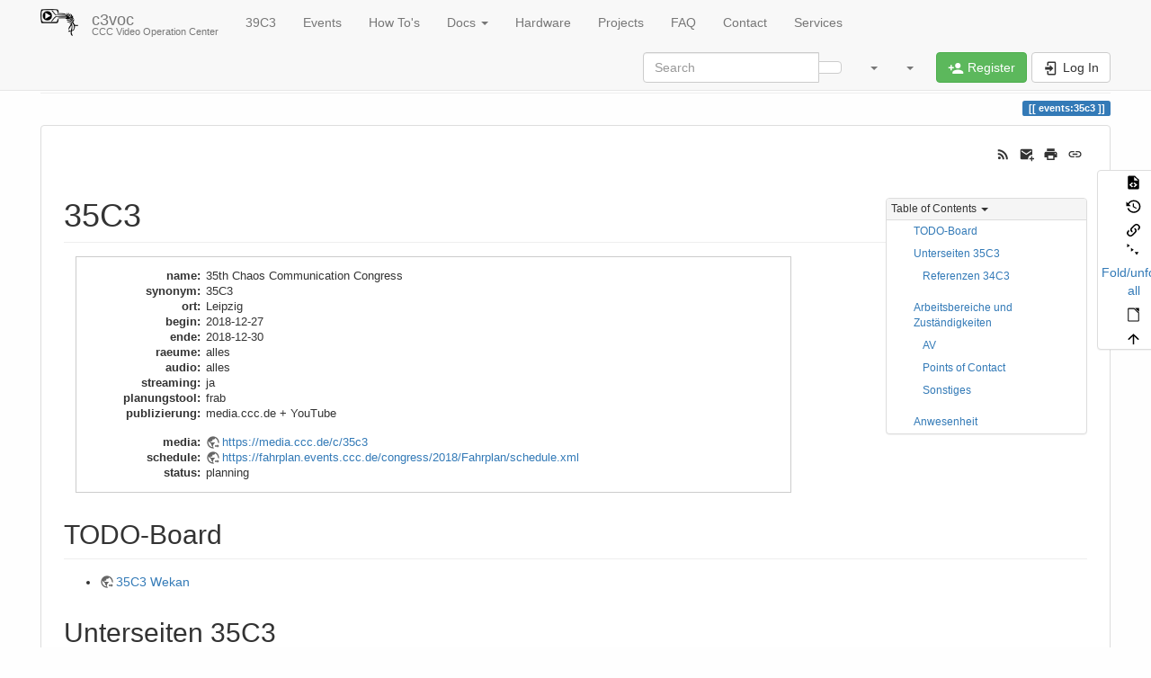

--- FILE ---
content_type: text/html; charset=utf-8
request_url: https://c3voc.de/wiki/events:35c3
body_size: 15787
content:
<!DOCTYPE html>
<html xmlns="http://www.w3.org/1999/xhtml" lang="en" dir="ltr" class="no-js">
<head>
    <meta charset="UTF-8" />
    <title>35C3 [c3voc]</title>
    <script>(function(H){H.className=H.className.replace(/\bno-js\b/,'js')})(document.documentElement)</script>
    <meta name="viewport" content="width=device-width,initial-scale=1" />
    <link rel="shortcut icon" href="/wiki/lib/tpl/bootstrap3/images/favicon.ico" />
<link rel="apple-touch-icon" href="/wiki/lib/tpl/bootstrap3/images/apple-touch-icon.png" />
<meta name="generator" content="DokuWiki"/>
<meta name="robots" content="index,follow"/>
<meta name="keywords" content="events,35c3"/>
<meta name="description" content="35C3  TODO-Board  	*   35C3 Wekan  Unterseiten 35C3  	*  35C3 Audioplanung *  35C3 - Intern *  35C3 Team- und Telefonliste (bitte 35C3 bei events in der Userpage eintragen) *  35C3 Hardware *   35C3 Netzplan - allgemeiner Netzplan *   35C3 Recording und Backup  *  35C3 Helpdesk *  Auf- und Abbau (Pad) *   35C3 Stromplan / Bestellung bei Fengel *   Dante-Backup *   Sammlung von Feedback und Verbesserungspotential (fürs Review-Mumble) *   Streamobserver Pads  Referenzen 34C3  	*  34C3 Nachbereitun…"/>
<meta name="author" content="meise"/>
<meta name="twitter:card" content="summary"/>
<meta name="twitter:site" content=""/>
<meta name="twitter:title" content="35C3"/>
<meta name="twitter:description" content="35C3  TODO-Board  	*   35C3 Wekan  Unterseiten 35C3  	*  35C3 Audioplanung *  35C3 - Intern *  35C3 Team- und Telefonliste (bitte 35C3 bei events in der Userpage eintragen) *  35C3 Hardware *   35C3 Netzplan - allgemeiner Netzplan *   35C3 Recording und Backup  *  35C3 Helpdesk *  Auf- und Abbau (Pad) *   35C3 Stromplan / Bestellung bei Fengel *   Dante-Backup *   Sammlung von Feedback und Verbesserungspotential (fürs Review-Mumble) *   Streamobserver Pads  Referenzen 34C3  	*  34C3 Nachbereitun…"/>
<meta name="twitter:image" content="https://c3voc.de/wiki/_media/wiki:dokuwiki-128.png"/>
<meta name="twitter:image:alt" content=""/>
<meta property="og:locale" content="en_US"/>
<meta property="og:site_name" content="c3voc"/>
<meta property="og:url" content="https://c3voc.de/wiki/events:35c3"/>
<meta property="og:title" content="35C3"/>
<meta property="og:description" content="35C3  TODO-Board  	*   35C3 Wekan  Unterseiten 35C3  	*  35C3 Audioplanung *  35C3 - Intern *  35C3 Team- und Telefonliste (bitte 35C3 bei events in der Userpage eintragen) *  35C3 Hardware *   35C3 Netzplan - allgemeiner Netzplan *   35C3 Recording und Backup  *  35C3 Helpdesk *  Auf- und Abbau (Pad) *   35C3 Stromplan / Bestellung bei Fengel *   Dante-Backup *   Sammlung von Feedback und Verbesserungspotential (fürs Review-Mumble) *   Streamobserver Pads  Referenzen 34C3  	*  34C3 Nachbereitun…"/>
<meta property="og:type" content="article"/>
<meta property="og:image:secure_url" content="https://c3voc.de/wiki/_media/wiki:dokuwiki-128.png"/>
<meta property="article:published_time" content="2018/07/31 23:50"/>
<meta property="article:modified_time" content="2018/12/27 03:03"/>
<meta property="article:author" content="jtbx"/>
<link rel="search" type="application/opensearchdescription+xml" href="/wiki/lib/exe/opensearch.php" title="c3voc"/>
<link rel="start" href="/wiki/"/>
<link rel="contents" href="/wiki/events:35c3?do=index" title="Sitemap"/>
<link rel="manifest" href="/wiki/lib/exe/manifest.php" crossorigin="use-credentials"/>
<link rel="alternate" type="application/rss+xml" title="Recent Changes" href="/wiki/feed.php"/>
<link rel="alternate" type="application/rss+xml" title="Current namespace" href="/wiki/feed.php?mode=list&amp;ns=events"/>
<link rel="alternate" type="text/html" title="Plain HTML" href="/wiki/_export/xhtml/events:35c3"/>
<link rel="alternate" type="text/plain" title="Wiki Markup" href="/wiki/_export/raw/events:35c3"/>
<link rel="canonical" href="https://c3voc.de/wiki/events:35c3"/>
<link rel="stylesheet" href="/wiki/lib/exe/css.php?t=bootstrap3&amp;tseed=ae3f90e392e084f0cb7533748e76a66a"/>
<link rel="alternate" hreflang="x-default" href="https://c3voc.de/wiki/events:35c3"/>
<script >var NS='events';var JSINFO = {"plugins":{"dropfiles":{"insertFileLink":0},"edittable":{"default columnwidth":""},"tablelayout":{"features_active_by_default":1},"interwikipaste":{"patterns":"[{\"shortcut\":\"paypal\",\"pattern\":\"https\\\\:\\\\\\\/\\\\\\\/www\\\\.paypal\\\\.com\\\\\\\/cgi\\\\-bin\\\\\\\/webscr\\\\?cmd\\\\=_xclick&amp;business\\\\=([^ ]+)?\",\"encode\":false},{\"shortcut\":\"go\",\"pattern\":\"https\\\\:\\\\\\\/\\\\\\\/www\\\\.google\\\\.com\\\\\\\/search\\\\?q\\\\=([^ ]+)?&amp;btnI\\\\=lucky\",\"encode\":true},{\"shortcut\":\"amazon\",\"pattern\":\"https\\\\:\\\\\\\/\\\\\\\/www\\\\.amazon\\\\.com\\\\\\\/dp\\\\\\\/([^ ]+)?\\\\?tag\\\\=splitbrain\\\\-20\",\"encode\":true},{\"shortcut\":\"amazon.de\",\"pattern\":\"https\\\\:\\\\\\\/\\\\\\\/www\\\\.amazon\\\\.de\\\\\\\/dp\\\\\\\/([^ ]+)?\\\\?tag\\\\=splitbrain\\\\-21\",\"encode\":true},{\"shortcut\":\"wpmeta\",\"pattern\":\"https\\\\:\\\\\\\/\\\\\\\/meta\\\\.wikipedia\\\\.org\\\\\\\/wiki\\\\\\\/([^ ]+)?\",\"encode\":false},{\"shortcut\":\"wp\",\"pattern\":\"https\\\\:\\\\\\\/\\\\\\\/en\\\\.wikipedia\\\\.org\\\\\\\/wiki\\\\\\\/([^ ]+)?\",\"encode\":false},{\"shortcut\":\"wpde\",\"pattern\":\"https\\\\:\\\\\\\/\\\\\\\/de\\\\.wikipedia\\\\.org\\\\\\\/wiki\\\\\\\/([^ ]+)?\",\"encode\":false},{\"shortcut\":\"wpes\",\"pattern\":\"https\\\\:\\\\\\\/\\\\\\\/es\\\\.wikipedia\\\\.org\\\\\\\/wiki\\\\\\\/([^ ]+)?\",\"encode\":false},{\"shortcut\":\"wppl\",\"pattern\":\"https\\\\:\\\\\\\/\\\\\\\/pl\\\\.wikipedia\\\\.org\\\\\\\/wiki\\\\\\\/([^ ]+)?\",\"encode\":false},{\"shortcut\":\"wpjp\",\"pattern\":\"https\\\\:\\\\\\\/\\\\\\\/ja\\\\.wikipedia\\\\.org\\\\\\\/wiki\\\\\\\/([^ ]+)?\",\"encode\":false},{\"shortcut\":\"wpru\",\"pattern\":\"https\\\\:\\\\\\\/\\\\\\\/ru\\\\.wikipedia\\\\.org\\\\\\\/wiki\\\\\\\/([^ ]+)?\",\"encode\":false},{\"shortcut\":\"wpfr\",\"pattern\":\"https\\\\:\\\\\\\/\\\\\\\/fr\\\\.wikipedia\\\\.org\\\\\\\/wiki\\\\\\\/([^ ]+)?\",\"encode\":false},{\"shortcut\":\"amazon.uk\",\"pattern\":\"https\\\\:\\\\\\\/\\\\\\\/www\\\\.amazon\\\\.co\\\\.uk\\\\\\\/dp\\\\\\\/([^ ]+)?\",\"encode\":true},{\"shortcut\":\"wd\",\"pattern\":\"https\\\\:\\\\\\\/\\\\\\\/wikidata\\\\.org\\\\\\\/wiki\\\\\\\/([^ ]+)?\",\"encode\":false},{\"shortcut\":\"google\",\"pattern\":\"https\\\\:\\\\\\\/\\\\\\\/www\\\\.google\\\\.com\\\\\\\/search\\\\?q\\\\=([^ ]+)?\",\"encode\":false},{\"shortcut\":\"rfc\",\"pattern\":\"https\\\\:\\\\\\\/\\\\\\\/tools\\\\.ietf\\\\.org\\\\\\\/html\\\\\\\/rfc([^ ]+)?\",\"encode\":false},{\"shortcut\":\"google.de\",\"pattern\":\"https\\\\:\\\\\\\/\\\\\\\/www\\\\.google\\\\.de\\\\\\\/search\\\\?q\\\\=([^ ]+)?\",\"encode\":false},{\"shortcut\":\"phpfn\",\"pattern\":\"https\\\\:\\\\\\\/\\\\\\\/secure\\\\.php\\\\.net\\\\\\\/([^ ]+)?\",\"encode\":false},{\"shortcut\":\"this\",\"pattern\":\"https\\\\:\\\\\\\/\\\\\\\/c3voc\\\\.de\\\\\\\/wiki\\\\\\\/([^ ]+)?\",\"encode\":false},{\"shortcut\":\"doku\",\"pattern\":\"https\\\\:\\\\\\\/\\\\\\\/www\\\\.dokuwiki\\\\.org\\\\\\\/([^ ]+)?\",\"encode\":false},{\"shortcut\":\"callto\",\"pattern\":\"callto\\\\:\\\\\\\/\\\\\\\/([^ ]+)?\",\"encode\":false},{\"shortcut\":\"man\",\"pattern\":\"http\\\\:\\\\\\\/\\\\\\\/man\\\\.cx\\\\\\\/([^ ]+)?\",\"encode\":false},{\"shortcut\":\"skype\",\"pattern\":\"skype\\\\:([^ ]+)?\",\"encode\":false},{\"shortcut\":\"user\",\"pattern\":\"\\\\:user\\\\:([^ ]+)?\",\"encode\":false},{\"shortcut\":\"tel\",\"pattern\":\"tel\\\\:([^ ]+)?\",\"encode\":false},{\"shortcut\":\"dect\",\"pattern\":\"tel\\\\:([^ ]+)?\",\"encode\":false}]"},"struct":{"isPageEditor":false,"disableDeleteSerial":0}},"toc":{"initial_state":1},"plugin_drawio":{"zIndex":"1040","url":"https:\/\/c3voc.de\/diagrams\/","toolbar_possible_extension":["png"]},"plugin":{"filelisting":{"defaulttoggle":"1","dirOpenedIcon":"<svg style=\"width:16px;height:16px\" viewBox=\"0 0 24 24\"><path d=\"M19,20H4C2.89,20 2,19.1 2,18V6C2,4.89 2.89,4 4,4H10L12,6H19A2,2 0 0,1 21,8H21L4,8V18L6.14,10H23.21L20.93,18.5C20.7,19.37 19.92,20 19,20Z\" \/><\/svg>","dirClosedIcon":"<svg style=\"width:16px;height:16px\" viewBox=\"0 0 24 24\"><path d=\"M10,4H4C2.89,4 2,4.89 2,6V18A2,2 0 0,0 4,20H20A2,2 0 0,0 22,18V8C22,6.89 21.1,6 20,6H12L10,4Z\" \/><\/svg>","loadingIcon":"<img src=\"data:image\/gif;base64,R0lGODlhEAAQAPQAAP\/\/\/wAAAPDw8IqKiuDg4EZGRnp6egAAAFhYWCQkJKysrL6+vhQUFJycnAQEBDY2NmhoaAAAAAAAAAAAAAAAAAAAAAAAAAAAAAAAAAAAAAAAAAAAAAAAAAAAAAAAAAAAACH\/C05FVFNDQVBFMi4wAwEAAAAh\/[base64]\/[base64]\/Ag1AXySJgn5LcoE3QXI3IQAh+QQJCgAAACwAAAAAEAAQAAAFdiAgAgLZNGU5joQhCEjxIssqEo8bC9BRjy9Ag7GILQ4QEoE0gBAEBcOpcBA0DoxSK\/e8LRIHn+i1cK0IyKdg0VAoljYIg+GgnRrwVS\/[base64]\/[base64]\/DkKhGKh4ZCtCyZGo6F6iYYPAqFgYy02xkSaLEMV34tELyRYNEsCQyHlvWkGCzsPgMCEAY7Cg04Uk48LAsDhRA8MVQPEF0GAgqYYwSRlycNcWskCkApIyEAOwAAAAAAAAAAAA==\">","remember_state_per_page":true},"semantic":{"exposeWebService":1}},"plugin_folded":{"hide":"hide","reveal":"reveal"},"move_renameokay":false,"move_allowrename":false,"schemes":["http","https","telnet","gopher","wais","ftp","ed2k","irc","ldap","http","https","telnet","gopher","wais","ftp","ed2k","irc","ldap","mumble","rtmp","srt"],"bootstrap3":{"mode":"show","toc":[],"config":{"collapsibleSections":0,"fixedTopNavbar":1,"showSemanticPopup":0,"sidebarOnNavbar":0,"tagsOnTop":1,"tocAffix":1,"tocCollapseOnScroll":1,"tocCollapsed":0,"tocLayout":"default","useAnchorJS":1,"useAlternativeToolbarIcons":0,"disableSearchSuggest":0}},"id":"events:35c3","namespace":"events","ACT":"show","useHeadingNavigation":1,"useHeadingContent":1};(function(H){H.className=H.className.replace(/\bno-js\b/,'js')})(document.documentElement);</script>
<script src="/wiki/lib/exe/jquery.php?tseed=8faf3dc90234d51a499f4f428a0eae43" defer="defer"></script>
<script src="/wiki/lib/exe/js.php?t=bootstrap3&amp;tseed=ae3f90e392e084f0cb7533748e76a66a&amp;lang=en" defer="defer"></script>
<script type="application/ld+json">{
    "@context": "http:\/\/schema.org\/",
    "@type": "WebSite",
    "url": "https:\/\/c3voc.de\/wiki\/",
    "name": "c3voc",
    "potentialAction": {
        "@type": "SearchAction",
        "target": "https:\/\/c3voc.de\/wiki\/doku.php?do=search&amp;id={search_term_string}",
        "query-input": "required name=search_term_string"
    }
}</script>
<script type="application/ld+json">[
    {
        "@context": "http:\/\/schema.org\/",
        "@type": "Article",
        "headline": "35C3",
        "name": "35C3",
        "datePublished": "2018-07-31T23:50:43+02:00",
        "dateCreated": "2018-07-31T23:50:43+02:00",
        "dateModified": "2018-12-27T03:03:18+01:00",
        "description": "35C3  TODO-Board  \t*   35C3 Wekan  Unterseiten 35C3  \t*  35C3 Audioplanung *  35C3 - Intern *  35C3 Team- und Telefonliste (bitte 35C3 bei events in der Userpage eintragen) *  35C3 Hardware *   35C3 Netzplan - allgemeiner Netzplan *   35C3 Recording und Backup  *  35C3 Helpdesk *  Auf- und Abbau (Pad) *   35C3 Stromplan \/ Bestellung bei Fengel *   Dante-Backup *   Sammlung von Feedback und Verbesserungspotential (f\u00fcrs Review-Mumble) *   Streamobserver Pads  Referenzen 34C3  \t*  34C3 Nachbereitun\u2026",
        "license": "https:\/\/creativecommons.org\/licenses\/publicdomain\/deed.en",
        "url": "https:\/\/c3voc.de\/wiki\/events:35c3",
        "mainEntityOfPage": {
            "@type": "WebPage",
            "@id": "https:\/\/c3voc.de\/wiki\/events:35c3"
        },
        "publisher": {
            "@type": "Organization",
            "name": "c3voc",
            "logo": {
                "@type": "ImageObject",
                "url": "https:\/\/c3voc.de\/wiki\/_media\/wiki:logo.png"
            }
        },
        "author": {
            "@context": "http:\/\/schema.org\/",
            "@type": "Person",
            "name": "meise",
            "email": "meise@3st.be"
        },
        "contributor": [
            {
                "@context": "http:\/\/schema.org\/",
                "@type": "Person",
                "name": "Christian Dieckhoff",
                "email": "c3@christiandieckhoff.de"
            },
            {
                "@context": "http:\/\/schema.org\/",
                "@type": "Person",
                "name": "meise",
                "email": "meise@3st.be"
            },
            {
                "@context": "http:\/\/schema.org\/",
                "@type": "Person",
                "name": "derpeter",
                "email": "derpeter@berlin.ccc.de"
            },
            {
                "@context": "http:\/\/schema.org\/",
                "@type": "Person",
                "name": "jwacalex",
                "email": "ich-bin@jwacalex.de"
            },
            {
                "@context": "http:\/\/schema.org\/",
                "@type": "Person",
                "name": "Peter K\u00f6rner",
                "email": "peter@mazdermind.de"
            },
            {
                "@context": "http:\/\/schema.org\/",
                "@type": "Person",
                "name": "Sophie Schiller",
                "email": "sophie@selfnet.de"
            },
            {
                "@context": "http:\/\/schema.org\/",
                "@type": "Person",
                "name": "Helena",
                "email": "helena@hhelenav.net"
            },
            {
                "@context": "http:\/\/schema.org\/",
                "@type": "Person",
                "name": "Thorti",
                "email": "ccc@thorti.de"
            },
            {
                "@context": "http:\/\/schema.org\/",
                "@type": "Person",
                "name": "Saskia",
                "email": "saskia137.ccc@schiedt.org"
            },
            {
                "@context": "http:\/\/schema.org\/",
                "@type": "Person",
                "name": "Christian B\u00f6hm",
                "email": "c3voc@piylot.io"
            },
            {
                "@context": "http:\/\/schema.org\/",
                "@type": "Person",
                "name": "Bene",
                "email": "nhg@posteo.de"
            },
            {
                "@context": "http:\/\/schema.org\/",
                "@type": "Person",
                "name": "Markus Otto",
                "email": "otto@fs.tum.de"
            },
            {
                "@context": "http:\/\/schema.org\/",
                "@type": "Person",
                "name": "Julian",
                "email": "mail@julianjacobi.net"
            },
            {
                "@context": "http:\/\/schema.org\/",
                "@type": "Person",
                "name": "Alexander Votteler",
                "email": "vocwiki@alexandervotteler.de"
            },
            {
                "@context": "http:\/\/schema.org\/",
                "@type": "Person",
                "name": "Simpel",
                "email": "vocwiki@simpel.cc"
            },
            {
                "@context": "http:\/\/schema.org\/",
                "@type": "Person",
                "name": "teemee",
                "email": "mail@teemee.de"
            },
            {
                "@context": "http:\/\/schema.org\/",
                "@type": "Person",
                "name": "Frederik Dunschen",
                "email": "c3voc@roflcopter.tech"
            },
            {
                "@context": "http:\/\/schema.org\/",
                "@type": "Person",
                "name": "Rico",
                "email": "c3voc@erinnerungsfragmente.de"
            },
            {
                "@context": "http:\/\/schema.org\/",
                "@type": "Person",
                "name": "Bix",
                "email": "bix@hack42.nl"
            },
            {
                "@context": "http:\/\/schema.org\/",
                "@type": "Person",
                "name": "Christian",
                "email": "derchris@me.com"
            },
            {
                "@context": "http:\/\/schema.org\/",
                "@type": "Person",
                "name": "opac",
                "email": "capo@cccfr.de"
            },
            {
                "@context": "http:\/\/schema.org\/",
                "@type": "Person",
                "name": "atze",
                "email": "atze@fem.tu-ilmenau.de"
            },
            {
                "@context": "http:\/\/schema.org\/",
                "@type": "Person",
                "name": "Benjamin Peter",
                "email": "dedeibel@arcor.de"
            },
            {
                "@context": "http:\/\/schema.org\/",
                "@type": "Person",
                "name": "thomic",
                "email": "voc@thomic.eu"
            },
            {
                "@context": "http:\/\/schema.org\/",
                "@type": "Person",
                "name": "Matthias Detsch",
                "email": "c3voc@entr0py.de"
            },
            {
                "@context": "http:\/\/schema.org\/",
                "@type": "Person",
                "name": "Andi",
                "email": "andi@muc.ccc.de"
            },
            {
                "@context": "http:\/\/schema.org\/",
                "@type": "Person",
                "name": "Anton Schubert",
                "email": "vocwiki@cookiefactory.org"
            },
            {
                "@context": "http:\/\/schema.org\/",
                "@type": "Person",
                "name": "La Koon",
                "email": "marc.hoelscher@posteo.de"
            }
        ]
    }
]</script>
<script type="text/javascript" charset="utf-8" src="/wiki/lib/plugins/tablecalc/script.js"></script>
<style type="text/css">@media screen { body { margin-top: 70px; }  #dw__toc.affix { top: 60px; position: fixed !important; }  #dw__toc .nav .nav .nav { display: none; } }</style>
    <!--[if lt IE 9]>
    <script type="text/javascript" src="https://oss.maxcdn.com/html5shiv/3.7.2/html5shiv.min.js"></script>
    <script type="text/javascript" src="https://oss.maxcdn.com/respond/1.4.2/respond.min.js"></script>
    <![endif]-->
</head>
<body class="default dokuwiki mode_show tpl_bootstrap3 dw-page-on-panel dw-fluid-container" data-page-id="events:35c3"><div class="dokuwiki">
    <header id="dokuwiki__header" class="dw-container dokuwiki container-fluid mx-5">
    <!-- navbar -->
<nav id="dw__navbar" class="navbar navbar-fixed-top navbar-default" role="navigation">

    <div class="dw-container container-fluid mx-5">

        <div class="navbar-header">

            <button class="navbar-toggle" type="button" data-toggle="collapse" data-target=".navbar-collapse">
                <span class="icon-bar"></span>
                <span class="icon-bar"></span>
                <span class="icon-bar"></span>
            </button>

            <a class="navbar-brand d-flex align-items-center" href="/wiki/start" accesskey="h" title="c3voc"><img id="dw__logo" class="pull-left h-100 mr-4" alt="c3voc" src="/wiki/_media/wiki:logo.png" /><div class="pull-right"><div id="dw__title">c3voc</div><div id="dw__tagline">CCC Video Operation Center</div></div></a>
        </div>

        <div class="collapse navbar-collapse">

            
            <ul class="nav  navbar-nav">
<li class="level1"> <a href="/wiki/events:39c3:start" class="wikilink1" title="events:39c3:start" >39C3</a>
</li>
<li class="level1"> <a href="/wiki/events" class="wikilink1" title="events" >Events</a>
</li>
<li class="level1"> <a href="/wiki/howto:start" class="wikilink1" title="howto:start" > How To&#039;s</a>
</li>
<li class="level1 node dropdown"><a href="#" class="dropdown-toggle" data-target="#" data-toggle="dropdown" role="button" aria-haspopup="true" aria-expanded="false">Docs <span class="caret"></span></a>
<ul class="dropdown-menu" role="menu">
<li class="level2"> <a href="/wiki/docs:overview" class="wikilink1" title="docs:overview" > Overview</a>
</li>
<li class="level2"> <a href="/wiki/voctomix" class="wikilink1" title="voctomix" >Voctomix</a>
</li>
<li class="level2"> <a href="/wiki/cdn" class="wikilink1" title="cdn" >CDN</a>
</li>
<li class="level2"> <a href="/wiki/schedule" class="wikilink1" title="schedule" >Schedule</a>
</li>
<li class="level2"> <a href="/wiki/c3tracker:start" class="wikilink1" title="c3tracker:start" > Tracker</a>
</li>
<li class="level2"> <a href="/wiki/software:voctoweb" class="wikilink1" title="software:voctoweb" >Voctoweb</a>
</li>
<li class="level2"> <a href="/wiki/docs:config_management" class="wikilink1" title="docs:config_management" >Configuration Managment</a>
</li>
<li class="level2"> <a href="/wiki/api" class="wikilink1" title="api" >APIs</a>
</li>
<li class="level2"> <a href="/wiki/docs:history" class="wikilink1" title="docs:history" >History</a>
</li>
</ul>
</li>
<li class="level1"> <a href="/wiki/hardware" class="wikilink1" title="hardware" > Hardware</a>
</li>
<li class="level1"> <a href="/wiki/projects" class="wikilink1" title="projects" > Projects</a>
</li>
<li class="level1"> <a href="/wiki/faq" class="wikilink1" title="faq" >FAQ</a>
</li>
<li class="level1"> <a href="/wiki/contact" class="wikilink1" title="contact" > Contact</a>
</li>
<li class="level1"> <a href="/wiki/intern:services" class="wikilink1" title="intern:services" > Services</a>
</li>
</ul>
            <div class="navbar-right" id="dw__navbar_items">

                <!-- navbar-searchform -->
<form action="/wiki/events:35c3" accept-charset="utf-8" class="navbar-form navbar-left search" id="dw__search" method="get" role="search">
    <div class="input-group">
        <input id="qsearch" autocomplete="off" type="search" placeholder="Search" value="" accesskey="f" name="q" class="form-control" title="[F]" />
        <div class="input-group-btn">
            <button  class="btn btn-default" type="submit" title="Search">
                <span class="iconify"  data-icon="mdi:magnify"></span>            </button>
        </div>

    </div>
    <input type="hidden" name="do" value="search" />
</form>
<!-- /navbar-searchform -->
<!-- tools-menu -->
<ul class="nav navbar-nav dw-action-icon" id="dw__tools">

    
    <li class="dropdown">

        <a href="" class="dropdown-toggle" data-target="#" data-toggle="dropdown" title="" role="button" aria-haspopup="true" aria-expanded="false">
            <span class="iconify"  data-icon="mdi:wrench"></span> <span class="hidden-lg hidden-md hidden-sm">Tools</span> <span class="caret"></span>
        </a>

        <ul class="dropdown-menu tools" role="menu">
            
            <li class="dropdown-header">
                <span class="iconify"  data-icon="mdi:account"></span> User Tools            </li>

            <li class="action"><a href="/wiki/events:35c3?do=register" title="Register" rel="nofollow" class="menuitem register"><svg xmlns="http://www.w3.org/2000/svg" width="24" height="24" viewBox="0 0 24 24"><path d="M15 14c-2.67 0-8 1.33-8 4v2h16v-2c0-2.67-5.33-4-8-4m-9-4V7H4v3H1v2h3v3h2v-3h3v-2m6 2a4 4 0 0 0 4-4 4 4 0 0 0-4-4 4 4 0 0 0-4 4 4 4 0 0 0 4 4z"/></svg><span>Register</span></a></li><li class="action"><a href="/wiki/events:35c3?do=login&amp;sectok=" title="Log In" rel="nofollow" class="menuitem login"><svg xmlns="http://www.w3.org/2000/svg" width="24" height="24" viewBox="0 0 24 24"><path d="M10 17.25V14H3v-4h7V6.75L15.25 12 10 17.25M8 2h9a2 2 0 0 1 2 2v16a2 2 0 0 1-2 2H8a2 2 0 0 1-2-2v-4h2v4h9V4H8v4H6V4a2 2 0 0 1 2-2z"/></svg><span>Log In</span></a></li>
                        <li class="divider" role="separator"></li>
            
        
            <li class="dropdown-header">
                <span class="iconify"  data-icon="mdi:toolbox"></span> Site Tools            </li>

            <li class="action"><a href="/wiki/events:35c3?do=recent" title="Recent Changes [r]" rel="nofollow" accesskey="r" class="menuitem recent"><svg xmlns="http://www.w3.org/2000/svg" width="24" height="24" viewBox="0 0 24 24"><path d="M15 13h1.5v2.82l2.44 1.41-.75 1.3L15 16.69V13m4-5H5v11h4.67c-.43-.91-.67-1.93-.67-3a7 7 0 0 1 7-7c1.07 0 2.09.24 3 .67V8M5 21a2 2 0 0 1-2-2V5c0-1.11.89-2 2-2h1V1h2v2h8V1h2v2h1a2 2 0 0 1 2 2v6.1c1.24 1.26 2 2.99 2 4.9a7 7 0 0 1-7 7c-1.91 0-3.64-.76-4.9-2H5m11-9.85A4.85 4.85 0 0 0 11.15 16c0 2.68 2.17 4.85 4.85 4.85A4.85 4.85 0 0 0 20.85 16c0-2.68-2.17-4.85-4.85-4.85z"/></svg><span>Recent Changes</span></a></li><li class="action"><a href="/wiki/events:35c3?do=media&amp;ns=events" title="Media Manager" rel="nofollow" class="menuitem media"><svg xmlns="http://www.w3.org/2000/svg" width="24" height="24" viewBox="0 0 24 24"><path d="M7 15l4.5-6 3.5 4.5 2.5-3L21 15m1-11h-8l-2-2H6a2 2 0 0 0-2 2v12a2 2 0 0 0 2 2h16a2 2 0 0 0 2-2V6a2 2 0 0 0-2-2M2 6H0v14a2 2 0 0 0 2 2h18v-2H2V6z"/></svg><span>Media Manager</span></a></li><li class="action"><a href="/wiki/events:35c3?do=index" title="Sitemap [x]" rel="nofollow" accesskey="x" class="menuitem index"><svg xmlns="http://www.w3.org/2000/svg" width="24" height="24" viewBox="0 0 24 24"><path d="M3 3h6v4H3V3m12 7h6v4h-6v-4m0 7h6v4h-6v-4m-2-4H7v5h6v2H5V9h2v2h6v2z"/></svg><span>Sitemap</span></a></li>
                        <li class="divider" role="separator"></li>
            
        
            <li class="dropdown-header">
                <span class="iconify"  data-icon="mdi:file-document-outline"></span> Page Tools            </li>

            <li class="action"><a href="/wiki/events:35c3?do=edit" title="Show pagesource [v]" rel="nofollow" accesskey="v" class="menuitem source"><svg xmlns="http://www.w3.org/2000/svg" width="24" height="24" viewBox="0 0 24 24"><path d="M13 9h5.5L13 3.5V9M6 2h8l6 6v12a2 2 0 0 1-2 2H6a2 2 0 0 1-2-2V4c0-1.11.89-2 2-2m.12 13.5l3.74 3.74 1.42-1.41-2.33-2.33 2.33-2.33-1.42-1.41-3.74 3.74m11.16 0l-3.74-3.74-1.42 1.41 2.33 2.33-2.33 2.33 1.42 1.41 3.74-3.74z"/></svg><span>Show pagesource</span></a></li><li class="action"><a href="/wiki/events:35c3?do=revisions" title="Old revisions [o]" rel="nofollow" accesskey="o" class="menuitem revs"><svg xmlns="http://www.w3.org/2000/svg" width="24" height="24" viewBox="0 0 24 24"><path d="M11 7v5.11l4.71 2.79.79-1.28-4-2.37V7m0-5C8.97 2 5.91 3.92 4.27 6.77L2 4.5V11h6.5L5.75 8.25C6.96 5.73 9.5 4 12.5 4a7.5 7.5 0 0 1 7.5 7.5 7.5 7.5 0 0 1-7.5 7.5c-3.27 0-6.03-2.09-7.06-5h-2.1c1.1 4.03 4.77 7 9.16 7 5.24 0 9.5-4.25 9.5-9.5A9.5 9.5 0 0 0 12.5 2z"/></svg><span>Old revisions</span></a></li><li class="action"><a href="/wiki/events:35c3?do=backlink" title="Backlinks" rel="nofollow" class="menuitem backlink"><svg xmlns="http://www.w3.org/2000/svg" width="24" height="24" viewBox="0 0 24 24"><path d="M10.59 13.41c.41.39.41 1.03 0 1.42-.39.39-1.03.39-1.42 0a5.003 5.003 0 0 1 0-7.07l3.54-3.54a5.003 5.003 0 0 1 7.07 0 5.003 5.003 0 0 1 0 7.07l-1.49 1.49c.01-.82-.12-1.64-.4-2.42l.47-.48a2.982 2.982 0 0 0 0-4.24 2.982 2.982 0 0 0-4.24 0l-3.53 3.53a2.982 2.982 0 0 0 0 4.24m2.82-4.24c.39-.39 1.03-.39 1.42 0a5.003 5.003 0 0 1 0 7.07l-3.54 3.54a5.003 5.003 0 0 1-7.07 0 5.003 5.003 0 0 1 0-7.07l1.49-1.49c-.01.82.12 1.64.4 2.43l-.47.47a2.982 2.982 0 0 0 0 4.24 2.982 2.982 0 0 0 4.24 0l3.53-3.53a2.982 2.982 0 0 0 0-4.24.973.973 0 0 1 0-1.42z"/></svg><span>Backlinks</span></a></li><li class="action"><a href="javascript:void(0);" title="Fold/unfold all" rel="nofollow" class="fold_unfold_all_new" onclick="fold_unfold_all();"><svg xmlns="http://www.w3.org/2000/svg" width="24" height="24" viewBox="0 0 24 24"><path d="M 2,0 L 6.5,3 L 2,6 z M 8,6.6 L 12.5,9.6 L 8,12.6 z M 14,13.2 L 20,13.2 L 17,17.7 z"/></svg><span>Fold/unfold all</span></a></li><li class="action"><a href="/wiki/events:35c3?do=export_odt" title="ODT export" rel="nofollow" class="menuitem export_odt"><svg xmlns="http://www.w3.org/2000/svg" width="24" height="24" viewBox="0 0 24 24"><path d="m 18.5,20.5 v -11 l -6,-6 h -7 v 17 M 13,2 20,9 v 11.5 c 0,1 -0.5,1.5 -1.5,1.5 H 5.5 C 4.5,22 4,21.5 4,20.5 V 3.5 C 4,2.5 4.5,2 5.5,2"/><path d="M 14.5,2.5 C 14,2 14,2 14.5,2 H 19 c 1,0 1,0 1,1 v 4.5 c 0,0.5 0,0.5 -0.5,0"/></svg><span>ODT export</span></a></li><li class="action"><a href="#dokuwiki__top" title="Back to top [t]" rel="nofollow" accesskey="t" class="menuitem top"><svg xmlns="http://www.w3.org/2000/svg" width="24" height="24" viewBox="0 0 24 24"><path d="M13 20h-2V8l-5.5 5.5-1.42-1.42L12 4.16l7.92 7.92-1.42 1.42L13 8v12z"/></svg><span>Back to top</span></a></li>
            
                </ul>
    </li>

    
</ul>
<!-- /tools-menu -->
<!-- translation -->
<ul class="nav navbar-nav" id="dw__translation">
    <li class="dropdown">
        <a href="" class="dropdown-toggle" data-target="#" data-toggle="dropdown" title="Translations of this page" role="button" aria-haspopup="true" aria-expanded="false">
            <span class="iconify"  data-icon="mdi:flag"></span> <span class="hidden-lg hidden-md hidden-sm">Translations of this page</span><span class="caret"></span>
        </a>
        <ul class="dropdown-menu" role="menu">

                        </li>

            <li class="menuitem"><a href="/wiki/events:35c3" class="wikilink1" title="English">en</a></li><li class="menuitem"><a href="/wiki/de:events:35c3" class="wikilink2" title="Deutsch">de</a></li>
        </ul>
    </li>
</ul>
<!-- /translation -->

                <ul class="nav navbar-nav">

                    
                                        <li>
                        <span class="dw__actions dw-action-icon">
                        <a href="/wiki/events:35c3?do=register" title="Register" rel="nofollow" class="menuitem register btn btn-success navbar-btn"><svg xmlns="http://www.w3.org/2000/svg" width="24" height="24" viewBox="0 0 24 24"><path d="M15 14c-2.67 0-8 1.33-8 4v2h16v-2c0-2.67-5.33-4-8-4m-9-4V7H4v3H1v2h3v3h2v-3h3v-2m6 2a4 4 0 0 0 4-4 4 4 0 0 0-4-4 4 4 0 0 0-4 4 4 4 0 0 0 4 4z"/></svg><span class=""> Register</span></a><a href="/wiki/events:35c3?do=login&amp;sectok=" title="Log In" rel="nofollow" class="menuitem login btn btn-default navbar-btn"><svg xmlns="http://www.w3.org/2000/svg" width="24" height="24" viewBox="0 0 24 24"><path d="M10 17.25V14H3v-4h7V6.75L15.25 12 10 17.25M8 2h9a2 2 0 0 1 2 2v16a2 2 0 0 1-2 2H8a2 2 0 0 1-2-2v-4h2v4h9V4H8v4H6V4a2 2 0 0 1 2-2z"/></svg><span class=""> Log In</span></a>                        </span>
                    </li>
                    
                </ul>

                
                
            </div>

        </div>
    </div>
</nav>
<!-- navbar -->
    </header>

    <a name="dokuwiki__top" id="dokuwiki__top"></a>

    <main role="main" class="dw-container pb-5 dokuwiki container-fluid mx-5">

        <div id="dokuwiki__pageheader">

            
            <!-- breadcrumbs -->
<nav id="dw__breadcrumbs" class="small">

    <hr/>

    
        <div class="dw__breadcrumbs hidden-print">
        <ol class="breadcrumb"><li>Trace</li><li class="active"><a href="/wiki/events:35c3"  title="events:35c3">35C3</a></li></ol>    </div>
    
    <hr/>

</nav>
<!-- /breadcrumbs -->

            <p class="text-right">
                <span class="pageId ml-1 label label-primary">events:35c3</span>            </p>

            <div id="dw__msgarea" class="small">
                            </div>

        </div>

        <div class="row">

            
            <article id="dokuwiki__content" class="col-sm-12 col-md-12 " itemscope itemtype="http://schema.org/Article" itemref="dw__license">

                
<!-- page-tools -->
<nav id="dw__pagetools" class="hidden-print">
    <div class="tools panel panel-default">
        <ul class="nav nav-stacked nav-pills text-muted">
            <li class="action"><a href="/wiki/events:35c3?do=edit" title="Show pagesource [v]" rel="nofollow" accesskey="v" class="menuitem source"><svg xmlns="http://www.w3.org/2000/svg" width="24" height="24" viewBox="0 0 24 24"><path d="M13 9h5.5L13 3.5V9M6 2h8l6 6v12a2 2 0 0 1-2 2H6a2 2 0 0 1-2-2V4c0-1.11.89-2 2-2m.12 13.5l3.74 3.74 1.42-1.41-2.33-2.33 2.33-2.33-1.42-1.41-3.74 3.74m11.16 0l-3.74-3.74-1.42 1.41 2.33 2.33-2.33 2.33 1.42 1.41 3.74-3.74z"/></svg><span>Show pagesource</span></a></li><li class="action"><a href="/wiki/events:35c3?do=revisions" title="Old revisions [o]" rel="nofollow" accesskey="o" class="menuitem revs"><svg xmlns="http://www.w3.org/2000/svg" width="24" height="24" viewBox="0 0 24 24"><path d="M11 7v5.11l4.71 2.79.79-1.28-4-2.37V7m0-5C8.97 2 5.91 3.92 4.27 6.77L2 4.5V11h6.5L5.75 8.25C6.96 5.73 9.5 4 12.5 4a7.5 7.5 0 0 1 7.5 7.5 7.5 7.5 0 0 1-7.5 7.5c-3.27 0-6.03-2.09-7.06-5h-2.1c1.1 4.03 4.77 7 9.16 7 5.24 0 9.5-4.25 9.5-9.5A9.5 9.5 0 0 0 12.5 2z"/></svg><span>Old revisions</span></a></li><li class="action"><a href="/wiki/events:35c3?do=backlink" title="Backlinks" rel="nofollow" class="menuitem backlink"><svg xmlns="http://www.w3.org/2000/svg" width="24" height="24" viewBox="0 0 24 24"><path d="M10.59 13.41c.41.39.41 1.03 0 1.42-.39.39-1.03.39-1.42 0a5.003 5.003 0 0 1 0-7.07l3.54-3.54a5.003 5.003 0 0 1 7.07 0 5.003 5.003 0 0 1 0 7.07l-1.49 1.49c.01-.82-.12-1.64-.4-2.42l.47-.48a2.982 2.982 0 0 0 0-4.24 2.982 2.982 0 0 0-4.24 0l-3.53 3.53a2.982 2.982 0 0 0 0 4.24m2.82-4.24c.39-.39 1.03-.39 1.42 0a5.003 5.003 0 0 1 0 7.07l-3.54 3.54a5.003 5.003 0 0 1-7.07 0 5.003 5.003 0 0 1 0-7.07l1.49-1.49c-.01.82.12 1.64.4 2.43l-.47.47a2.982 2.982 0 0 0 0 4.24 2.982 2.982 0 0 0 4.24 0l3.53-3.53a2.982 2.982 0 0 0 0-4.24.973.973 0 0 1 0-1.42z"/></svg><span>Backlinks</span></a></li><li class="action"><a href="javascript:void(0);" title="Fold/unfold all" rel="nofollow" class="fold_unfold_all_new" onclick="fold_unfold_all();"><svg xmlns="http://www.w3.org/2000/svg" width="24" height="24" viewBox="0 0 24 24"><path d="M 2,0 L 6.5,3 L 2,6 z M 8,6.6 L 12.5,9.6 L 8,12.6 z M 14,13.2 L 20,13.2 L 17,17.7 z"/></svg><span>Fold/unfold all</span></a></li><li class="action"><a href="/wiki/events:35c3?do=export_odt" title="ODT export" rel="nofollow" class="menuitem export_odt"><svg xmlns="http://www.w3.org/2000/svg" width="24" height="24" viewBox="0 0 24 24"><path d="m 18.5,20.5 v -11 l -6,-6 h -7 v 17 M 13,2 20,9 v 11.5 c 0,1 -0.5,1.5 -1.5,1.5 H 5.5 C 4.5,22 4,21.5 4,20.5 V 3.5 C 4,2.5 4.5,2 5.5,2"/><path d="M 14.5,2.5 C 14,2 14,2 14.5,2 H 19 c 1,0 1,0 1,1 v 4.5 c 0,0.5 0,0.5 -0.5,0"/></svg><span>ODT export</span></a></li><li class="action"><a href="#dokuwiki__top" title="Back to top [t]" rel="nofollow" accesskey="t" class="menuitem top"><svg xmlns="http://www.w3.org/2000/svg" width="24" height="24" viewBox="0 0 24 24"><path d="M13 20h-2V8l-5.5 5.5-1.42-1.42L12 4.16l7.92 7.92-1.42 1.42L13 8v12z"/></svg><span>Back to top</span></a></li>        </ul>
    </div>
</nav>
<!-- /page-tools -->

                <div class="panel panel-default px-3 py-2" itemprop="articleBody">
                    <div class="page panel-body">

                        <!-- page-icons -->
<div class="dw-page-icons pull-right hidden-print">
    <ul class="list-inline">
    <li class="feed"><a href="https://c3voc.de/wiki/feed.php?ns=events" title="Recent Changes" rel="nofollow" class="menuitem feed"><svg xmlns="http://www.w3.org/2000/svg" xmlns:xlink="http://www.w3.org/1999/xlink" version="1.1" id="mdi-rss" width="24" height="24" viewBox="0 0 24 24"><path d="M6.18,15.64C7.38,15.64 8.36,16.62 8.36,17.82C8.36,19 7.38,20 6.18,20C5,20 4,19 4,17.82C4,16.62 4.98,15.64 6.18,15.64M4,4.44C12.59,4.44 19.56,11.41 19.56,20H16.73C16.73,12.97 11.03,7.27 4,7.27V4.44M4,10.1C9.47,10.1 13.9,14.53 13.9,20H11.07C11.07,16.1 7.9,12.93 4,12.93V10.1Z" /></svg><span>Recent Changes</span></a></li><li class="sendmail"><a href="#" title="Send via e-Mail" rel="nofollow" class="menuitem sendmail"><svg xmlns="http://www.w3.org/2000/svg" xmlns:xlink="http://www.w3.org/1999/xlink" version="1.1" id="mdi-email-plus" width="24" height="24" viewBox="0 0 24 24"><path d="M3,4C1.89,4 1,4.89 1,6V18C1,19.1 1.9,20 3,20H14.09C14.03,19.67 14,19.34 14,19C14,15.69 16.69,13 20,13C20.34,13 20.67,13.03 21,13.09V6C21,4.89 20.1,4 19,4H3M3,6L11,11L19,6V8L11,13L3,8V6M19,15V18H16V20H19V23H21V20H24V18H21V15H19Z" /></svg><span>Send via e-Mail</span></a></li><li class="printpage"><a href="#" title="Print" rel="nofollow" class="menuitem printpage"><svg xmlns="http://www.w3.org/2000/svg" xmlns:xlink="http://www.w3.org/1999/xlink" version="1.1" id="mdi-printer" width="24" height="24" viewBox="0 0 24 24"><path d="M18,3H6V7H18M19,12C18.45,12 18,11.55 18,11C18,10.45 18.45,10 19,10C19.55,10 20,10.45 20,11C20,11.55 19.55,12 19,12M16,19H8V14H16M19,8H5C3.34,8 2,9.34 2,11V17H6V21H18V17H22V11C22,9.34 20.66,8 19,8Z" /></svg><span>Print</span></a></li><li class="permalink"><a href="https://c3voc.de/wiki/doku.php?id=events:35c3&amp;rev=1743161522" title="Permalink" rel="nofollow" class="menuitem permalink" target="_blank"><svg xmlns="http://www.w3.org/2000/svg" xmlns:xlink="http://www.w3.org/1999/xlink" version="1.1" id="mdi-link" width="24" height="24" viewBox="0 0 24 24"><path d="M3.9,12C3.9,10.29 5.29,8.9 7,8.9H11V7H7C4.24,7 2,9.24 2,12C2,14.76 4.24,17 7,17H11V15.1H7C5.29,15.1 3.9,13.71 3.9,12M8,13H16V11H8V13M17,7H13V8.9H17C18.71,8.9 20.1,10.29 20.1,12C20.1,13.71 18.71,15.1 17,15.1H13V17H17C19.76,17 22,14.76 22,12C22,9.24 19.76,7 17,7Z" /></svg><span>Permalink</span></a></li>    </ul>
</div>

<span class="clearfix"></span>

<!-- /page-icons -->

<div class="help modal fade" tabindex="-1" role="dialog">
    <div class="modal-dialog modal-lg" role="document">
        <div class="modal-content">
            <div class="modal-header">
                <button type="button" class="close" data-dismiss="modal" aria-label="Close"><span aria-hidden="true">&times;</span></button>
                <h4 class="modal-title"></h4>
            </div>
            <div class="modal-body px-5"></div>
        </div>
    </div>
</div>


<div class="dw-content-page "><script>JSINFO.bootstrap3.toc = [{"link":"#todo-board","title":"TODO-Board","level":1},{"link":"#unterseiten_35c3","title":"Unterseiten 35C3","level":1},{"link":"#referenzen_34c3","title":"Referenzen 34C3","level":2},{"link":"#arbeitsbereiche_und_zustaendigkeiten","title":"Arbeitsbereiche und Zust\u00e4ndigkeiten","level":1},{"link":"#av","title":"AV","level":2},{"link":"#points_of_contact","title":"Points of Contact","level":2},{"link":"#sonstiges","title":"Sonstiges","level":2},{"link":"#anwesenheit","title":"Anwesenheit","level":1}];</script>
<!-- TOC START -->
<div class="dw-toc hidden-print">
<nav id="dw__toc" role="navigation" class="toc-panel panel panel-default small">
<h6 data-toggle="collapse" data-target="#dw__toc .toc-body" title="Table of Contents" class="panel-heading toc-title"><span class="iconify"  data-icon="mdi:view-list"></span> <span>Table of Contents</span> <i class="caret"></i></h6>
<div class="panel-body  toc-body collapse in">
<ul class="nav toc">
<li class="level1"><a href="#todo-board">TODO-Board</a></li>
<li class="level1"><a href="#unterseiten_35c3">Unterseiten 35C3</a>
<ul class="nav toc">
<li class="level2"><a href="#referenzen_34c3">Referenzen 34C3</a></li>
</ul>
</li>
<li class="level1"><a href="#arbeitsbereiche_und_zustaendigkeiten">Arbeitsbereiche und Zuständigkeiten</a>
<ul class="nav toc">
<li class="level2"><a href="#av">AV</a></li>
<li class="level2"><a href="#points_of_contact">Points of Contact</a></li>
<li class="level2"><a href="#sonstiges">Sonstiges</a></li>
</ul>
</li>
<li class="level1"><a href="#anwesenheit">Anwesenheit</a></li>
</ul>
</div>
</nav>
</div>
<!-- TOC END -->
<!-- content --><div class="dw-content"><h1 class="sectionedit1 page-header pb-3 mb-4 mt-5" id="c3">35C3</h1>
<div class="level1">
<div class="inline dataplugin_entry event sectionedit2"><dl><dt class="name">name<span class="sep">: </span></dt><dd class="name">35th Chaos Communication Congress</dd><dt class="synonym">synonym<span class="sep">: </span></dt><dd class="synonym">35C3</dd><dt class="ort">ort<span class="sep">: </span></dt><dd class="ort">Leipzig</dd><dt class="begin">begin<span class="sep">: </span></dt><dd class="begin">2018-12-27</dd><dt class="ende">ende<span class="sep">: </span></dt><dd class="ende">2018-12-30</dd><dt class="raeume">raeume<span class="sep">: </span></dt><dd class="raeume">alles</dd><dt class="audio">audio<span class="sep">: </span></dt><dd class="audio">alles</dd><dt class="streaming">streaming<span class="sep">: </span></dt><dd class="streaming">ja</dd><dt class="planungstool">planungstool<span class="sep">: </span></dt><dd class="planungstool">frab</dd><dt class="publizierung">publizierung<span class="sep">: </span></dt><dd class="publizierung">media.ccc.de + YouTube</dd><dt class="media">media<span class="sep">: </span></dt><dd class="media"><a href='https://media.ccc.de/c/35c3' class='urlextern' rel="nofollow">https://media.ccc.de/c/35c3</a></dd><dt class="schedule">schedule<span class="sep">: </span></dt><dd class="schedule"><a href='https://fahrplan.events.ccc.de/congress/2018/Fahrplan/schedule.xml' class='urlextern' rel="nofollow">https://fahrplan.events.ccc.de/congress/2018/Fahrplan/schedule.xml</a></dd><dt class="status">status<span class="sep">: </span></dt><dd class="status">planning</dd></dl></div>
</div>

<h2 class="sectionedit3 page-header pb-3 mb-4 mt-5" id="todo-board">TODO-Board</h2>
<div class="level2">
<ul class=" fix-media-list-overlap">
<li class="level1"><div class="li"> <a href="https://c3voc.de/todo/b/2KPdudm7W2CJSr84M/35c3" class="urlextern" title="https://c3voc.de/todo/b/2KPdudm7W2CJSr84M/35c3" rel="ugc nofollow"> 35C3 Wekan</a></div>
</li>
</ul>

</div>

<h2 class="sectionedit4 page-header pb-3 mb-4 mt-5" id="unterseiten_35c3">Unterseiten 35C3</h2>
<div class="level2">
<ul class=" fix-media-list-overlap">
<li class="level1"><div class="li"> <a href="/wiki/intern:events:35c3:audio" class="wikilink1" title="intern:events:35c3:audio" data-wiki-id="intern:events:35c3:audio">35C3 Audioplanung</a></div>
</li>
<li class="level0"><div class="li"> <a href="/wiki/intern:events:35c3" class="wikilink1" title="intern:events:35c3" data-wiki-id="intern:events:35c3">35C3 - Intern</a></div>
</li>
<li class="level0"><div class="li"> <a href="/wiki/intern:35c3:team" class="wikilink1" title="intern:35c3:team" data-wiki-id="intern:35c3:team">35C3 Team- und Telefonliste</a> (bitte 35C3 bei events in der Userpage eintragen)</div>
</li>
<li class="level0"><div class="li"> <a href="/wiki/intern:35c3:hardware" class="wikilink1" title="intern:35c3:hardware" data-wiki-id="intern:35c3:hardware">35C3 Hardware</a></div>
</li>
<li class="level0"><div class="li"> <a href="/wiki/intern:35c3:netzplan" class="wikilink1" title="intern:35c3:netzplan" data-wiki-id="intern:35c3:netzplan"> 35C3 Netzplan</a> - <a href="/wiki/intern:archive:netzplan" class="wikilink1" title="intern:archive:netzplan" data-wiki-id="intern:archive:netzplan">allgemeiner Netzplan</a></div>
</li>
<li class="level0"><div class="li"> <a href="/wiki/intern:35c3:backup_und_recording" class="wikilink1" title="intern:35c3:backup_und_recording" data-wiki-id="intern:35c3:backup_und_recording"> 35C3 Recording und Backup</a> </div>
</li>
<li class="level0"><div class="li"> <a href="/wiki/events:35c3:voc_helpdesk" class="wikilink1" title="events:35c3:voc_helpdesk" data-wiki-id="events:35c3:voc_helpdesk">35C3 Helpdesk</a></div>
</li>
<li class="level0"><div class="li"> <a href="https://video.pads.ccc.de/35c3-aufbau" class="urlextern" title="https://video.pads.ccc.de/35c3-aufbau" rel="ugc nofollow">Auf- und Abbau</a> (Pad)</div>
</li>
<li class="level0"><div class="li"> <a href="/wiki/intern:35c3:strom" class="wikilink1" title="intern:35c3:strom" data-wiki-id="intern:35c3:strom"> 35C3 Stromplan / Bestellung bei Fengel</a></div>
</li>
<li class="level0"><div class="li"> <a href="/wiki/intern:35c3:dante-backup" class="wikilink1" title="intern:35c3:dante-backup" data-wiki-id="intern:35c3:dante-backup"> Dante-Backup</a></div>
</li>
<li class="level0"><div class="li"> <a href="https://video.pads.ccc.de/35c3-feedback" class="urlextern" title="https://video.pads.ccc.de/35c3-feedback" rel="ugc nofollow"> Sammlung von Feedback und Verbesserungspotential (fürs Review-Mumble)</a></div>
</li>
<li class="level0"><div class="li"> <a href="/wiki/events:35c3:streamobserver" class="wikilink1" title="events:35c3:streamobserver" data-wiki-id="events:35c3:streamobserver"> Streamobserver Pads</a></div>
</li>
</ul>

</div>

<h3 class="sectionedit5 page-header pb-3 mb-4 mt-5" id="referenzen_34c3">Referenzen 34C3</h3>
<div class="level3">
<ul class=" fix-media-list-overlap">
<li class="level1"><div class="li"> <a href="/wiki/events:34c3:nachbereitung" class="wikilink1" title="events:34c3:nachbereitung" data-wiki-id="events:34c3:nachbereitung">34C3 Nachbereitung</a></div>
</li>
<li class="level0"><div class="li"> <a href="/wiki/events:34c3:audio" class="wikilink1" title="events:34c3:audio" data-wiki-id="events:34c3:audio">Audio Mix</a></div>
</li>
</ul>

</div>

<h2 class="sectionedit6 page-header pb-3 mb-4 mt-5" id="arbeitsbereiche_und_zustaendigkeiten">Arbeitsbereiche und Zuständigkeiten</h2>
<div class="level2">

</div>

<h3 class="sectionedit7 page-header pb-3 mb-4 mt-5" id="av">AV</h3>
<div class="level3">
<div class="table-responsive"><table class="inline table table-striped table-bordered table-hover table-condensed">
	<thead>
	<tr class="row0">
		<th class="col0 leftalign"> AV Arbeitsbereich          </th><th class="col1 leftalign"> Ansprechperson  </th><th class="col2 leftalign"> Teammitglieder                    </th><th class="col3 leftalign"> Gruppen-/Funktions-Telefonnummer  </th>
	</tr>
	</thead>
	<tr class="row1">
		<td class="col0 leftalign"> Audio                      </td><td class="col1 leftalign"> HHelenaV        </td><td class="col2 leftalign"> HHelenaV, Simpel, teemee, ChrisD  </td><td class="col3 leftalign">                                   </td>
	</tr>
	<tr class="row2">
		<td class="col0 leftalign"> Video                      </td><td class="col1 leftalign"> JayJay          </td><td class="col2 leftalign"> v0tti, lhampe                     </td><td class="col3 leftalign">                                   </td>
	</tr>
	<tr class="row3">
		<td class="col0 leftalign"> Backup Recording           </td><td class="col1 leftalign">                 </td><td class="col2 leftalign"> v0tti, MaZderMind                 </td><td class="col3 leftalign">                                   </td>
	</tr>
	<tr class="row4">
		<td class="col0 leftalign"> Intercom                   </td><td class="col1 leftalign"> ChrisD          </td><td class="col2 leftalign"> ChrisD, Jenny, zuntrax            </td><td class="col3 leftalign">                                   </td>
	</tr>
	<tr class="row5">
		<td class="col0 leftalign"> Abnahme A/V-Lieferant      </td><td class="col1 leftalign"> JayJay          </td><td class="col2 leftalign"> JayJay, v0tti                     </td><td class="col3 leftalign">                                   </td>
	</tr>
	<tr class="row6">
		<td class="col0 leftalign"> Saal A                     </td><td class="col1 leftalign"> thorti          </td><td class="col2 leftalign"> Saskia137                         </td><td class="col3 leftalign">                                   </td>
	</tr>
	<tr class="row7">
		<td class="col0 leftalign"> Saal B                     </td><td class="col1 leftalign"> sophie          </td><td class="col2 leftalign"> lakoon                            </td><td class="col3 leftalign">                                   </td>
	</tr>
	<tr class="row8">
		<td class="col0 leftalign"> Saal C                     </td><td class="col1 leftalign"> Bix             </td><td class="col2 leftalign"> garionion                         </td><td class="col3 leftalign">                                   </td>
	</tr>
	<tr class="row9">
		<td class="col0 leftalign"> Saal D                     </td><td class="col1 leftalign"> NHG             </td><td class="col2 leftalign">                                   </td><td class="col3 leftalign">                                   </td>
	</tr>
	<tr class="row10">
		<td class="col0 leftalign"> Saal E                     </td><td class="col1 leftalign"> Kampfhamster    </td><td class="col2 leftalign">                                   </td><td class="col3 leftalign">                                   </td>
	</tr>
	<tr class="row11">
		<td class="col0 leftalign"> QM + Streambeobachter      </td><td class="col1 leftalign"> frederik        </td><td class="col2 leftalign"> frederik, capo                    </td><td class="col3 leftalign">                                   </td>
	</tr>
	<tr class="row12">
		<td class="col0 leftalign"> Engel-Schulung             </td><td class="col1 leftalign"> capo            </td><td class="col2 leftalign"> frederik, sophie, capo            </td><td class="col3 leftalign">                                   </td>
	</tr>
	<tr class="row13">
		<td class="col0 leftalign"> Engel-Training (Hands On)  </td><td class="col1 leftalign"> capo            </td><td class="col2 leftalign"> frederik, capo                    </td><td class="col3 leftalign">                                   </td>
	</tr>
</table></div>

</div>

<h3 class="sectionedit9 page-header pb-3 mb-4 mt-5" id="points_of_contact">Points of Contact</h3>
<div class="level3">
<div class="table-responsive"><table class="inline table table-striped table-bordered table-hover table-condensed">
	<thead>
	<tr class="row0">
		<th class="col0 leftalign"> Externer Kontakt                     </th><th class="col1 leftalign"> Ansprechperson  </th><th class="col2 leftalign"> Teammitglieder               </th><th class="col3 leftalign"> Gruppen-/Funktions-Telefonnummer  </th>
	</tr>
	</thead>
	<tr class="row1">
		<td class="col0 leftalign"> VOC Helpdesk (Telefon/Mail/Vor Ort)  </td><td class="col1 leftalign"> MaZderMind      </td><td class="col2 leftalign"> MaZderMind, dedeibel, _0x23  </td><td class="col3 leftalign"> 1600                              </td>
	</tr>
	<tr class="row2">
		<td class="col0 leftalign"> PL + sonstige Orga-Teams             </td><td class="col1 leftalign"> jwacalex        </td><td class="col2 leftalign"> jwacalex,                    </td><td class="col3 leftalign">                                   </td>
	</tr>
	<tr class="row3">
		<td class="col0 leftalign"> CCL / Messe                          </td><td class="col1 leftalign">                 </td><td class="col2 leftalign">                              </td><td class="col3 leftalign">                                   </td>
	</tr>
	<tr class="row4">
		<td class="col0 leftalign"> NOC                                  </td><td class="col1 leftalign"> derpeter        </td><td class="col2 leftalign"> thomic, derpeter             </td><td class="col3 leftalign">                                   </td>
	</tr>
	<tr class="row5">
		<td class="col0 leftalign"> POC                                  </td><td class="col1 leftalign"> jwacalex        </td><td class="col2 leftalign"> jwacalex,                    </td><td class="col3 leftalign">                                   </td>
	</tr>
	<tr class="row6">
		<td class="col0 leftalign"> ROC                                  </td><td class="col1 leftalign"> jwacalex        </td><td class="col2 leftalign"> jwacalex,                    </td><td class="col3 leftalign">                                   </td>
	</tr>
	<tr class="row7">
		<td class="col0 leftalign"> Riedel                               </td><td class="col1 leftalign"> ChrisD          </td><td class="col2 leftalign"> ChrisD, C. Epp (Chaos-West)  </td><td class="col3 leftalign">                                   </td>
	</tr>
	<tr class="row8">
		<td class="col0 leftalign"> Content                              </td><td class="col1 leftalign"> Bix             </td><td class="col2 leftalign"> Bix, Andi                    </td><td class="col3 leftalign">                                   </td>
	</tr>
	<tr class="row9">
		<td class="col0 leftalign"> Infobeamer                           </td><td class="col1 leftalign"> sophie          </td><td class="col2 leftalign"> _0x23, sophie                </td><td class="col3 leftalign">                                   </td>
	</tr>
	<tr class="row10">
		<td class="col0 leftalign"> Translations                         </td><td class="col1 leftalign">                 </td><td class="col2 leftalign">                              </td><td class="col3 leftalign">                                   </td>
	</tr>
	<tr class="row11">
		<td class="col0 leftalign"> Saal-Bezogene-Teams                  </td><td class="col1 leftalign"> jwacalex        </td><td class="col2 leftalign"> jwacalex,                    </td><td class="col3 leftalign">                                   </td>
	</tr>
	<tr class="row12">
		<td class="col0 leftalign"> Außenkommunikation / Social-Media    </td><td class="col1 leftalign">                 </td><td class="col2 leftalign">                              </td><td class="col3 leftalign">                                   </td>
	</tr>
	<tr class="row13">
		<td class="col0 leftalign"> Versicherung                         </td><td class="col1 leftalign"> thomic          </td><td class="col2 leftalign"> thomic, (andi?)              </td><td class="col3 leftalign">                                   </td>
	</tr>
</table></div>

</div>

<h3 class="sectionedit11 page-header pb-3 mb-4 mt-5" id="sonstiges">Sonstiges</h3>
<div class="level3">
<div class="table-responsive"><table class="inline table table-striped table-bordered table-hover table-condensed">
	<thead>
	<tr class="row0">
		<th class="col0 leftalign" colspan="2"> Arbeitsbereich                                             </th><th class="col2 leftalign"> Ansprechperson    </th><th class="col3 leftalign"> Teammitglieder                  </th><th class="col4 leftalign"> Gruppen-/Funktions-Telefonnummer  </th>
	</tr>
	</thead>
	<tr class="row1">
		<th class="col0 leftalign" colspan="5"> Streaming &amp; Recording                                                                                                                             </th>
	</tr>
	<tr class="row2">
		<td class="col0 leftalign">                        </td><td class="col1 leftalign"> CDN / Streaming / Stream-Encoding  </td><td class="col2 leftalign">                   </td><td class="col3 leftalign"> derpeter, ischluff              </td><td class="col4 leftalign">                                   </td>
	</tr>
	<tr class="row3">
		<td class="col0 leftalign">                        </td><td class="col1 leftalign"> Webseite/Player                    </td><td class="col2 leftalign"> MaZderMind        </td><td class="col3 leftalign"> MaZderMind, dedeibel, ischluff  </td><td class="col4 leftalign">                                   </td>
	</tr>
	<tr class="row4">
		<td class="col0 leftalign">                        </td><td class="col1 leftalign"> Postprocessing/Recording           </td><td class="col2 leftalign"> atze, derpeter    </td><td class="col3 leftalign"> atze, derpeter                  </td><td class="col4 leftalign">                                   </td>
	</tr>
	<tr class="row5">
		<td class="col0 leftalign">                        </td><td class="col1 leftalign"> Streaming (Lounge / Assemblies)    </td><td class="col2 leftalign"> danimo, derpeter  </td><td class="col3 leftalign"> danimo, derpeter, thomic        </td><td class="col4 leftalign">                                   </td>
	</tr>
	<tr class="row6">
		<th class="col0 leftalign" colspan="4"> Operations                                                                                                     </th><td class="col4 leftalign">                                   </td>
	</tr>
	<tr class="row7">
		<td class="col0 leftalign">                        </td><td class="col1 leftalign"> Infrastruktur                      </td><td class="col2 leftalign"> derpeter          </td><td class="col3 leftalign"> zuntrax, derpeter               </td><td class="col4 leftalign">                                   </td>
	</tr>
	<tr class="row8">
		<td class="col0 leftalign">                        </td><td class="col1 leftalign"> Koordination                       </td><td class="col2 leftalign"> jwacalex          </td><td class="col3 leftalign"> jwacalex,                       </td><td class="col4 leftalign">                                   </td>
	</tr>
	<tr class="row9">
		<td class="col0 leftalign">                        </td><td class="col1 leftalign"> Engel                              </td><td class="col2 leftalign"> jwacalex          </td><td class="col3 leftalign"> jwacalex, frederik              </td><td class="col4 leftalign">                                   </td>
	</tr>
	<tr class="row10">
		<td class="col0 leftalign">                        </td><td class="col1 leftalign"> Assembly                           </td><td class="col2 leftalign">                   </td><td class="col3 leftalign"> capo                            </td><td class="col4 leftalign">                                   </td>
	</tr>
	<tr class="row11">
		<td class="col0 leftalign">                        </td><td class="col1 leftalign"> A/V Technicans                     </td><td class="col2 leftalign"> jwacalex          </td><td class="col3 leftalign">                                 </td><td class="col4 leftalign">                                   </td>
	</tr>
</table></div>

</div>

<h2 class="sectionedit13 page-header pb-3 mb-4 mt-5" id="anwesenheit">Anwesenheit</h2>
<div class="level2">

<!-- Doodle Plugin -->
<div class="doodle4_scrollcontainer">
<form action="/wiki/start" method="post" name="doodle__form" id="doodle__form__anwesenheit_35c3" accept-charset="utf-8" class=" form-inline" >

<input type="hidden" name="sectok" value="" />
<input type="hidden" name="do" value="show" >
<input type="hidden" name="id" value="events:35c3" >
<input type="hidden" name="formId" value="doodle__form__anwesenheit_35c3" >
<input type="hidden" name="edit__entry"   value="">
<input type="hidden" name="delete__entry" value="">


 <table class="inline table table-striped table-bordered table-hover table-condensed">
   <tbody>
     <tr class="row0">
       <th class="centeralign" colspan="17">
         Anwesenheit 35C3       </th>
     </tr>
     <tr class="row1">
         <th class="col0">Real name</th>
         <td class="centeralign" style="width:auto">21.12.</td>
         <td class="centeralign" style="width:auto">22.12.</td>
         <td class="centeralign" style="width:auto">23.12.</td>
         <td class="centeralign" style="width:auto">24.12.</td>
         <td class="centeralign" style="width:auto">25.12.</td>
         <td class="centeralign" style="width:auto">26.12.</td>
         <td class="centeralign" style="width:auto">27.12.</td>
         <td class="centeralign" style="width:auto">28.12.</td>
         <td class="centeralign" style="width:auto">29.12.</td>
         <td class="centeralign" style="width:auto">30.12.</td>
         <td class="centeralign" style="width:auto">31.12.</td>
         <td class="centeralign" style="width:auto">01.01.</td>
         <td class="centeralign" style="width:auto">02.01.</td>
         <td class="centeralign" style="width:auto">03.01.</td>
         <td class="centeralign" style="width:auto">04.01.</td>
         <td class="centeralign" style="width:auto">05.01.</td>
     </tr>

     <tr>
         <td class="rightalign"> 
           v0tti         </td>
         <td  class="centeralign" style="background-color:#FCC">&nbsp;</td><td  class="centeralign" style="background-color:#FCC">&nbsp;</td><td  class="centeralign" style="background-color:#FCC">&nbsp;</td><td  class="centeralign" style="background-color:#FCC">&nbsp;</td><td  class="centeralign" style="background-color:#FCC">&nbsp;</td><td  class="centeralign" style="background-color:#AFA"><img src="/wiki/lib/images/success.png" title="2018/11/01 14:44"></td><td  class="centeralign" style="background-color:#AFA"><img src="/wiki/lib/images/success.png" title="2018/11/01 14:44"></td><td  class="centeralign" style="background-color:#AFA"><img src="/wiki/lib/images/success.png" title="2018/11/01 14:44"></td><td  class="centeralign" style="background-color:#AFA"><img src="/wiki/lib/images/success.png" title="2018/11/01 14:44"></td><td  class="centeralign" style="background-color:#AFA"><img src="/wiki/lib/images/success.png" title="2018/11/01 14:44"></td><td  class="centeralign" style="background-color:#AFA"><img src="/wiki/lib/images/success.png" title="2018/11/01 14:44"></td><td  class="centeralign" style="background-color:#FCC">&nbsp;</td><td  class="centeralign" style="background-color:#FCC">&nbsp;</td><td  class="centeralign" style="background-color:#FCC">&nbsp;</td><td  class="centeralign" style="background-color:#FCC">&nbsp;</td><td  class="centeralign" style="background-color:#FCC">&nbsp;</td>        
     </tr>
     <tr>
         <td class="rightalign"> 
           andi         </td>
         <td  class="centeralign" style="background-color:#FCC">&nbsp;</td><td  class="centeralign" style="background-color:#FCC">&nbsp;</td><td  class="centeralign" style="background-color:#FCC">&nbsp;</td><td  class="centeralign" style="background-color:#FCC">&nbsp;</td><td  class="centeralign" style="background-color:#AFA"><img src="/wiki/lib/images/success.png" title="2018/10/29 22:20"></td><td  class="centeralign" style="background-color:#AFA"><img src="/wiki/lib/images/success.png" title="2018/10/29 22:20"></td><td  class="centeralign" style="background-color:#AFA"><img src="/wiki/lib/images/success.png" title="2018/10/29 22:20"></td><td  class="centeralign" style="background-color:#AFA"><img src="/wiki/lib/images/success.png" title="2018/10/29 22:20"></td><td  class="centeralign" style="background-color:#AFA"><img src="/wiki/lib/images/success.png" title="2018/10/29 22:20"></td><td  class="centeralign" style="background-color:#AFA"><img src="/wiki/lib/images/success.png" title="2018/10/29 22:20"></td><td  class="centeralign" style="background-color:#AFA"><img src="/wiki/lib/images/success.png" title="2018/10/29 22:20"></td><td  class="centeralign" style="background-color:#AFA"><img src="/wiki/lib/images/success.png" title="2018/10/29 22:20"></td><td  class="centeralign" style="background-color:#AFA"><img src="/wiki/lib/images/success.png" title="2018/10/29 22:20"></td><td  class="centeralign" style="background-color:#AFA"><img src="/wiki/lib/images/success.png" title="2018/10/29 22:20"></td><td  class="centeralign" style="background-color:#AFA"><img src="/wiki/lib/images/success.png" title="2018/10/29 22:20"></td><td  class="centeralign" style="background-color:#AFA"><img src="/wiki/lib/images/success.png" title="2018/10/29 22:20"></td>        
     </tr>
     <tr>
         <td class="rightalign"> 
           ischluff         </td>
         <td  class="centeralign" style="background-color:#FCC">&nbsp;</td><td  class="centeralign" style="background-color:#FCC">&nbsp;</td><td  class="centeralign" style="background-color:#FCC">&nbsp;</td><td  class="centeralign" style="background-color:#FCC">&nbsp;</td><td  class="centeralign" style="background-color:#FCC">&nbsp;</td><td  class="centeralign" style="background-color:#AFA"><img src="/wiki/lib/images/success.png" title="2018/12/25 23:47"></td><td  class="centeralign" style="background-color:#AFA"><img src="/wiki/lib/images/success.png" title="2018/12/25 23:47"></td><td  class="centeralign" style="background-color:#AFA"><img src="/wiki/lib/images/success.png" title="2018/12/25 23:47"></td><td  class="centeralign" style="background-color:#AFA"><img src="/wiki/lib/images/success.png" title="2018/12/25 23:47"></td><td  class="centeralign" style="background-color:#AFA"><img src="/wiki/lib/images/success.png" title="2018/12/25 23:47"></td><td  class="centeralign" style="background-color:#AFA"><img src="/wiki/lib/images/success.png" title="2018/12/25 23:47"></td><td  class="centeralign" style="background-color:#FCC">&nbsp;</td><td  class="centeralign" style="background-color:#FCC">&nbsp;</td><td  class="centeralign" style="background-color:#FCC">&nbsp;</td><td  class="centeralign" style="background-color:#FCC">&nbsp;</td><td  class="centeralign" style="background-color:#FCC">&nbsp;</td>        
     </tr>
     <tr>
         <td class="rightalign"> 
           atze         </td>
         <td  class="centeralign" style="background-color:#FCC">&nbsp;</td><td  class="centeralign" style="background-color:#FCC">&nbsp;</td><td  class="centeralign" style="background-color:#FCC">&nbsp;</td><td  class="centeralign" style="background-color:#FCC">&nbsp;</td><td  class="centeralign" style="background-color:#FCC">&nbsp;</td><td  class="centeralign" style="background-color:#AFA"><img src="/wiki/lib/images/success.png" title="2018/10/24 10:32"></td><td  class="centeralign" style="background-color:#AFA"><img src="/wiki/lib/images/success.png" title="2018/10/24 10:32"></td><td  class="centeralign" style="background-color:#AFA"><img src="/wiki/lib/images/success.png" title="2018/10/24 10:32"></td><td  class="centeralign" style="background-color:#AFA"><img src="/wiki/lib/images/success.png" title="2018/10/24 10:32"></td><td  class="centeralign" style="background-color:#AFA"><img src="/wiki/lib/images/success.png" title="2018/10/24 10:32"></td><td  class="centeralign" style="background-color:#FCC">&nbsp;</td><td  class="centeralign" style="background-color:#FCC">&nbsp;</td><td  class="centeralign" style="background-color:#FCC">&nbsp;</td><td  class="centeralign" style="background-color:#FCC">&nbsp;</td><td  class="centeralign" style="background-color:#FCC">&nbsp;</td><td  class="centeralign" style="background-color:#FCC">&nbsp;</td>        
     </tr>
     <tr>
         <td class="rightalign"> 
           nhg         </td>
         <td  class="centeralign" style="background-color:#FCC">&nbsp;</td><td  class="centeralign" style="background-color:#FCC">&nbsp;</td><td  class="centeralign" style="background-color:#FCC">&nbsp;</td><td  class="centeralign" style="background-color:#FCC">&nbsp;</td><td  class="centeralign" style="background-color:#FCC">&nbsp;</td><td  class="centeralign" style="background-color:#AFA"><img src="/wiki/lib/images/success.png" title="2018/11/02 15:46"></td><td  class="centeralign" style="background-color:#AFA"><img src="/wiki/lib/images/success.png" title="2018/11/02 15:46"></td><td  class="centeralign" style="background-color:#AFA"><img src="/wiki/lib/images/success.png" title="2018/11/02 15:46"></td><td  class="centeralign" style="background-color:#AFA"><img src="/wiki/lib/images/success.png" title="2018/11/02 15:46"></td><td  class="centeralign" style="background-color:#AFA"><img src="/wiki/lib/images/success.png" title="2018/11/02 15:46"></td><td  class="centeralign" style="background-color:#FCC">&nbsp;</td><td  class="centeralign" style="background-color:#FCC">&nbsp;</td><td  class="centeralign" style="background-color:#FCC">&nbsp;</td><td  class="centeralign" style="background-color:#FCC">&nbsp;</td><td  class="centeralign" style="background-color:#FCC">&nbsp;</td><td  class="centeralign" style="background-color:#FCC">&nbsp;</td>        
     </tr>
     <tr>
         <td class="rightalign"> 
           dedeibel         </td>
         <td  class="centeralign" style="background-color:#FCC">&nbsp;</td><td  class="centeralign" style="background-color:#FCC">&nbsp;</td><td  class="centeralign" style="background-color:#FCC">&nbsp;</td><td  class="centeralign" style="background-color:#FCC">&nbsp;</td><td  class="centeralign" style="background-color:#FCC">&nbsp;</td><td  class="centeralign" style="background-color:#AFA"><img src="/wiki/lib/images/success.png" title="2018/11/26 23:00"></td><td  class="centeralign" style="background-color:#AFA"><img src="/wiki/lib/images/success.png" title="2018/11/26 23:00"></td><td  class="centeralign" style="background-color:#AFA"><img src="/wiki/lib/images/success.png" title="2018/11/26 23:00"></td><td  class="centeralign" style="background-color:#AFA"><img src="/wiki/lib/images/success.png" title="2018/11/26 23:00"></td><td  class="centeralign" style="background-color:#AFA"><img src="/wiki/lib/images/success.png" title="2018/11/26 23:00"></td><td  class="centeralign" style="background-color:#AFA"><img src="/wiki/lib/images/success.png" title="2018/11/26 23:00"></td><td  class="centeralign" style="background-color:#FCC">&nbsp;</td><td  class="centeralign" style="background-color:#FCC">&nbsp;</td><td  class="centeralign" style="background-color:#FCC">&nbsp;</td><td  class="centeralign" style="background-color:#FCC">&nbsp;</td><td  class="centeralign" style="background-color:#FCC">&nbsp;</td>        
     </tr>
     <tr>
         <td class="rightalign"> 
           bix         </td>
         <td  class="centeralign" style="background-color:#FCC">&nbsp;</td><td  class="centeralign" style="background-color:#FCC">&nbsp;</td><td  class="centeralign" style="background-color:#FCC">&nbsp;</td><td  class="centeralign" style="background-color:#FCC">&nbsp;</td><td  class="centeralign" style="background-color:#FCC">&nbsp;</td><td  class="centeralign" style="background-color:#AFA"><img src="/wiki/lib/images/success.png" title="2018/10/29 23:01"></td><td  class="centeralign" style="background-color:#AFA"><img src="/wiki/lib/images/success.png" title="2018/10/29 23:01"></td><td  class="centeralign" style="background-color:#AFA"><img src="/wiki/lib/images/success.png" title="2018/10/29 23:01"></td><td  class="centeralign" style="background-color:#AFA"><img src="/wiki/lib/images/success.png" title="2018/10/29 23:01"></td><td  class="centeralign" style="background-color:#AFA"><img src="/wiki/lib/images/success.png" title="2018/10/29 23:01"></td><td  class="centeralign" style="background-color:#FCC">&nbsp;</td><td  class="centeralign" style="background-color:#FCC">&nbsp;</td><td  class="centeralign" style="background-color:#FCC">&nbsp;</td><td  class="centeralign" style="background-color:#FCC">&nbsp;</td><td  class="centeralign" style="background-color:#FCC">&nbsp;</td><td  class="centeralign" style="background-color:#FCC">&nbsp;</td>        
     </tr>
     <tr>
         <td class="rightalign"> 
           bjoern         </td>
         <td  class="centeralign" style="background-color:#FCC">&nbsp;</td><td  class="centeralign" style="background-color:#FCC">&nbsp;</td><td  class="centeralign" style="background-color:#FCC">&nbsp;</td><td  class="centeralign" style="background-color:#FCC">&nbsp;</td><td  class="centeralign" style="background-color:#FCC">&nbsp;</td><td  class="centeralign" style="background-color:#FCC">&nbsp;</td><td  class="centeralign" style="background-color:#AFA"><img src="/wiki/lib/images/success.png" title="2018/12/07 08:30"></td><td  class="centeralign" style="background-color:#AFA"><img src="/wiki/lib/images/success.png" title="2018/12/07 08:30"></td><td  class="centeralign" style="background-color:#AFA"><img src="/wiki/lib/images/success.png" title="2018/12/07 08:30"></td><td  class="centeralign" style="background-color:#AFA"><img src="/wiki/lib/images/success.png" title="2018/12/07 08:30"></td><td  class="centeralign" style="background-color:#FCC">&nbsp;</td><td  class="centeralign" style="background-color:#FCC">&nbsp;</td><td  class="centeralign" style="background-color:#FCC">&nbsp;</td><td  class="centeralign" style="background-color:#FCC">&nbsp;</td><td  class="centeralign" style="background-color:#FCC">&nbsp;</td><td  class="centeralign" style="background-color:#FCC">&nbsp;</td>        
     </tr>
     <tr>
         <td class="rightalign"> 
           kampfhamster         </td>
         <td  class="centeralign" style="background-color:#FCC">&nbsp;</td><td  class="centeralign" style="background-color:#FCC">&nbsp;</td><td  class="centeralign" style="background-color:#FCC">&nbsp;</td><td  class="centeralign" style="background-color:#FCC">&nbsp;</td><td  class="centeralign" style="background-color:#FCC">&nbsp;</td><td  class="centeralign" style="background-color:#AFA"><img src="/wiki/lib/images/success.png" title="2018/10/22 20:50"></td><td  class="centeralign" style="background-color:#AFA"><img src="/wiki/lib/images/success.png" title="2018/10/22 20:50"></td><td  class="centeralign" style="background-color:#AFA"><img src="/wiki/lib/images/success.png" title="2018/10/22 20:50"></td><td  class="centeralign" style="background-color:#AFA"><img src="/wiki/lib/images/success.png" title="2018/10/22 20:50"></td><td  class="centeralign" style="background-color:#AFA"><img src="/wiki/lib/images/success.png" title="2018/10/22 20:50"></td><td  class="centeralign" style="background-color:#FCC">&nbsp;</td><td  class="centeralign" style="background-color:#FCC">&nbsp;</td><td  class="centeralign" style="background-color:#FCC">&nbsp;</td><td  class="centeralign" style="background-color:#FCC">&nbsp;</td><td  class="centeralign" style="background-color:#FCC">&nbsp;</td><td  class="centeralign" style="background-color:#FCC">&nbsp;</td>        
     </tr>
     <tr>
         <td class="rightalign"> 
           coeins         </td>
         <td  class="centeralign" style="background-color:#FCC">&nbsp;</td><td  class="centeralign" style="background-color:#FCC">&nbsp;</td><td  class="centeralign" style="background-color:#FCC">&nbsp;</td><td  class="centeralign" style="background-color:#FCC">&nbsp;</td><td  class="centeralign" style="background-color:#FCC">&nbsp;</td><td  class="centeralign" style="background-color:#AFA"><img src="/wiki/lib/images/success.png" title="2018/11/05 20:27"></td><td  class="centeralign" style="background-color:#AFA"><img src="/wiki/lib/images/success.png" title="2018/11/05 20:27"></td><td  class="centeralign" style="background-color:#AFA"><img src="/wiki/lib/images/success.png" title="2018/11/05 20:27"></td><td  class="centeralign" style="background-color:#AFA"><img src="/wiki/lib/images/success.png" title="2018/11/05 20:27"></td><td  class="centeralign" style="background-color:#AFA"><img src="/wiki/lib/images/success.png" title="2018/11/05 20:27"></td><td  class="centeralign" style="background-color:#FCC">&nbsp;</td><td  class="centeralign" style="background-color:#FCC">&nbsp;</td><td  class="centeralign" style="background-color:#FCC">&nbsp;</td><td  class="centeralign" style="background-color:#FCC">&nbsp;</td><td  class="centeralign" style="background-color:#FCC">&nbsp;</td><td  class="centeralign" style="background-color:#FCC">&nbsp;</td>        
     </tr>
     <tr>
         <td class="rightalign"> 
           danimo         </td>
         <td  class="centeralign" style="background-color:#FCC">&nbsp;</td><td  class="centeralign" style="background-color:#FCC">&nbsp;</td><td  class="centeralign" style="background-color:#FCC">&nbsp;</td><td  class="centeralign" style="background-color:#FCC">&nbsp;</td><td  class="centeralign" style="background-color:#FCC">&nbsp;</td><td  class="centeralign" style="background-color:#AFA"><img src="/wiki/lib/images/success.png" title="2018/11/20 14:02"></td><td  class="centeralign" style="background-color:#AFA"><img src="/wiki/lib/images/success.png" title="2018/11/20 14:02"></td><td  class="centeralign" style="background-color:#AFA"><img src="/wiki/lib/images/success.png" title="2018/11/20 14:02"></td><td  class="centeralign" style="background-color:#AFA"><img src="/wiki/lib/images/success.png" title="2018/11/20 14:02"></td><td  class="centeralign" style="background-color:#AFA"><img src="/wiki/lib/images/success.png" title="2018/11/20 14:02"></td><td  class="centeralign" style="background-color:#AFA"><img src="/wiki/lib/images/success.png" title="2018/11/20 14:02"></td><td  class="centeralign" style="background-color:#FCC">&nbsp;</td><td  class="centeralign" style="background-color:#FCC">&nbsp;</td><td  class="centeralign" style="background-color:#FCC">&nbsp;</td><td  class="centeralign" style="background-color:#FCC">&nbsp;</td><td  class="centeralign" style="background-color:#FCC">&nbsp;</td>        
     </tr>
     <tr>
         <td class="rightalign"> 
           da_waschtl         </td>
         <td  class="centeralign" style="background-color:#AFA"><img src="/wiki/lib/images/success.png" title="2018/12/26 17:26"></td><td  class="centeralign" style="background-color:#AFA"><img src="/wiki/lib/images/success.png" title="2018/12/26 17:26"></td><td  class="centeralign" style="background-color:#AFA"><img src="/wiki/lib/images/success.png" title="2018/12/26 17:26"></td><td  class="centeralign" style="background-color:#FCC">&nbsp;</td><td  class="centeralign" style="background-color:#FCC">&nbsp;</td><td  class="centeralign" style="background-color:#FCC">&nbsp;</td><td  class="centeralign" style="background-color:#AFA"><img src="/wiki/lib/images/success.png" title="2018/12/26 17:26"></td><td  class="centeralign" style="background-color:#AFA"><img src="/wiki/lib/images/success.png" title="2018/12/26 17:26"></td><td  class="centeralign" style="background-color:#AFA"><img src="/wiki/lib/images/success.png" title="2018/12/26 17:26"></td><td  class="centeralign" style="background-color:#AFA"><img src="/wiki/lib/images/success.png" title="2018/12/26 17:26"></td><td  class="centeralign" style="background-color:#AFA"><img src="/wiki/lib/images/success.png" title="2018/12/26 17:26"></td><td  class="centeralign" style="background-color:#AFA"><img src="/wiki/lib/images/success.png" title="2018/12/26 17:26"></td><td  class="centeralign" style="background-color:#AFA"><img src="/wiki/lib/images/success.png" title="2018/12/26 17:26"></td><td  class="centeralign" style="background-color:#AFA"><img src="/wiki/lib/images/success.png" title="2018/12/26 17:26"></td><td  class="centeralign" style="background-color:#AFA"><img src="/wiki/lib/images/success.png" title="2018/12/26 17:26"></td><td  class="centeralign" style="background-color:#AFA"><img src="/wiki/lib/images/success.png" title="2018/12/26 17:26"></td>        
     </tr>
     <tr>
         <td class="rightalign"> 
           deni         </td>
         <td  class="centeralign" style="background-color:#AFA"><img src="/wiki/lib/images/success.png" title="2018/11/05 10:51"></td><td  class="centeralign" style="background-color:#AFA"><img src="/wiki/lib/images/success.png" title="2018/11/05 10:51"></td><td  class="centeralign" style="background-color:#AFA"><img src="/wiki/lib/images/success.png" title="2018/11/05 10:51"></td><td  class="centeralign" style="background-color:#AFA"><img src="/wiki/lib/images/success.png" title="2018/11/05 10:51"></td><td  class="centeralign" style="background-color:#AFA"><img src="/wiki/lib/images/success.png" title="2018/11/05 10:51"></td><td  class="centeralign" style="background-color:#AFA"><img src="/wiki/lib/images/success.png" title="2018/11/05 10:51"></td><td  class="centeralign" style="background-color:#AFA"><img src="/wiki/lib/images/success.png" title="2018/11/05 10:51"></td><td  class="centeralign" style="background-color:#AFA"><img src="/wiki/lib/images/success.png" title="2018/11/05 10:51"></td><td  class="centeralign" style="background-color:#AFA"><img src="/wiki/lib/images/success.png" title="2018/11/05 10:51"></td><td  class="centeralign" style="background-color:#AFA"><img src="/wiki/lib/images/success.png" title="2018/11/05 10:51"></td><td  class="centeralign" style="background-color:#AFA"><img src="/wiki/lib/images/success.png" title="2018/11/05 10:51"></td><td  class="centeralign" style="background-color:#AFA"><img src="/wiki/lib/images/success.png" title="2018/11/05 10:51"></td><td  class="centeralign" style="background-color:#AFA"><img src="/wiki/lib/images/success.png" title="2018/11/05 10:51"></td><td  class="centeralign" style="background-color:#AFA"><img src="/wiki/lib/images/success.png" title="2018/11/05 10:51"></td><td  class="centeralign" style="background-color:#AFA"><img src="/wiki/lib/images/success.png" title="2018/11/05 10:51"></td><td  class="centeralign" style="background-color:#AFA"><img src="/wiki/lib/images/success.png" title="2018/11/05 10:51"></td>        
     </tr>
     <tr>
         <td class="rightalign"> 
           derpeter         </td>
         <td  class="centeralign" style="background-color:#FCC">&nbsp;</td><td  class="centeralign" style="background-color:#FCC">&nbsp;</td><td  class="centeralign" style="background-color:#FCC">&nbsp;</td><td  class="centeralign" style="background-color:#FCC">&nbsp;</td><td  class="centeralign" style="background-color:#AFA"><img src="/wiki/lib/images/success.png" title="2018/10/16 15:48"></td><td  class="centeralign" style="background-color:#AFA"><img src="/wiki/lib/images/success.png" title="2018/10/16 15:48"></td><td  class="centeralign" style="background-color:#AFA"><img src="/wiki/lib/images/success.png" title="2018/10/16 15:48"></td><td  class="centeralign" style="background-color:#AFA"><img src="/wiki/lib/images/success.png" title="2018/10/16 15:48"></td><td  class="centeralign" style="background-color:#AFA"><img src="/wiki/lib/images/success.png" title="2018/10/16 15:48"></td><td  class="centeralign" style="background-color:#AFA"><img src="/wiki/lib/images/success.png" title="2018/10/16 15:48"></td><td  class="centeralign" style="background-color:#AFA"><img src="/wiki/lib/images/success.png" title="2018/10/16 15:48"></td><td  class="centeralign" style="background-color:#FCC">&nbsp;</td><td  class="centeralign" style="background-color:#FCC">&nbsp;</td><td  class="centeralign" style="background-color:#FCC">&nbsp;</td><td  class="centeralign" style="background-color:#FCC">&nbsp;</td><td  class="centeralign" style="background-color:#FCC">&nbsp;</td>        
     </tr>
     <tr>
         <td class="rightalign"> 
           frederik         </td>
         <td  class="centeralign" style="background-color:#FCC">&nbsp;</td><td  class="centeralign" style="background-color:#FCC">&nbsp;</td><td  class="centeralign" style="background-color:#FCC">&nbsp;</td><td  class="centeralign" style="background-color:#FCC">&nbsp;</td><td  class="centeralign" style="background-color:#FCC">&nbsp;</td><td  class="centeralign" style="background-color:#AFA"><img src="/wiki/lib/images/success.png" title="2018/10/21 14:28"></td><td  class="centeralign" style="background-color:#AFA"><img src="/wiki/lib/images/success.png" title="2018/10/21 14:28"></td><td  class="centeralign" style="background-color:#AFA"><img src="/wiki/lib/images/success.png" title="2018/10/21 14:28"></td><td  class="centeralign" style="background-color:#AFA"><img src="/wiki/lib/images/success.png" title="2018/10/21 14:28"></td><td  class="centeralign" style="background-color:#AFA"><img src="/wiki/lib/images/success.png" title="2018/10/21 14:28"></td><td  class="centeralign" style="background-color:#FCC">&nbsp;</td><td  class="centeralign" style="background-color:#FCC">&nbsp;</td><td  class="centeralign" style="background-color:#FCC">&nbsp;</td><td  class="centeralign" style="background-color:#FCC">&nbsp;</td><td  class="centeralign" style="background-color:#FCC">&nbsp;</td><td  class="centeralign" style="background-color:#FCC">&nbsp;</td>        
     </tr>
     <tr>
         <td class="rightalign"> 
           hhelenav         </td>
         <td  class="centeralign" style="background-color:#FCC">&nbsp;</td><td  class="centeralign" style="background-color:#FCC">&nbsp;</td><td  class="centeralign" style="background-color:#FCC">&nbsp;</td><td  class="centeralign" style="background-color:#FCC">&nbsp;</td><td  class="centeralign" style="background-color:#AFA"><img src="/wiki/lib/images/success.png" title="2018/10/29 23:00"></td><td  class="centeralign" style="background-color:#AFA"><img src="/wiki/lib/images/success.png" title="2018/10/29 23:00"></td><td  class="centeralign" style="background-color:#AFA"><img src="/wiki/lib/images/success.png" title="2018/10/29 23:00"></td><td  class="centeralign" style="background-color:#AFA"><img src="/wiki/lib/images/success.png" title="2018/10/29 23:00"></td><td  class="centeralign" style="background-color:#AFA"><img src="/wiki/lib/images/success.png" title="2018/10/29 23:00"></td><td  class="centeralign" style="background-color:#AFA"><img src="/wiki/lib/images/success.png" title="2018/10/29 23:00"></td><td  class="centeralign" style="background-color:#AFA"><img src="/wiki/lib/images/success.png" title="2018/10/29 23:00"></td><td  class="centeralign" style="background-color:#FCC">&nbsp;</td><td  class="centeralign" style="background-color:#FCC">&nbsp;</td><td  class="centeralign" style="background-color:#FCC">&nbsp;</td><td  class="centeralign" style="background-color:#FCC">&nbsp;</td><td  class="centeralign" style="background-color:#FCC">&nbsp;</td>        
     </tr>
     <tr>
         <td class="rightalign"> 
           ike         </td>
         <td  class="centeralign" style="background-color:#FCC">&nbsp;</td><td  class="centeralign" style="background-color:#FCC">&nbsp;</td><td  class="centeralign" style="background-color:#FCC">&nbsp;</td><td  class="centeralign" style="background-color:#FCC">&nbsp;</td><td  class="centeralign" style="background-color:#FCC">&nbsp;</td><td  class="centeralign" style="background-color:#AFA"><img src="/wiki/lib/images/success.png" title="2018/12/27 13:25"></td><td  class="centeralign" style="background-color:#AFA"><img src="/wiki/lib/images/success.png" title="2018/12/27 13:25"></td><td  class="centeralign" style="background-color:#FCC">&nbsp;</td><td  class="centeralign" style="background-color:#AFA"><img src="/wiki/lib/images/success.png" title="2018/12/27 13:25"></td><td  class="centeralign" style="background-color:#AFA"><img src="/wiki/lib/images/success.png" title="2018/12/27 13:25"></td><td  class="centeralign" style="background-color:#FCC">&nbsp;</td><td  class="centeralign" style="background-color:#FCC">&nbsp;</td><td  class="centeralign" style="background-color:#FCC">&nbsp;</td><td  class="centeralign" style="background-color:#FCC">&nbsp;</td><td  class="centeralign" style="background-color:#FCC">&nbsp;</td><td  class="centeralign" style="background-color:#FCC">&nbsp;</td>        
     </tr>
     <tr>
         <td class="rightalign"> 
           jwacalex         </td>
         <td  class="centeralign" style="background-color:#FCC">&nbsp;</td><td  class="centeralign" style="background-color:#FCC">&nbsp;</td><td  class="centeralign" style="background-color:#FCC">&nbsp;</td><td  class="centeralign" style="background-color:#FCC">&nbsp;</td><td  class="centeralign" style="background-color:#AFA"><img src="/wiki/lib/images/success.png" title="2018/10/22 22:17"></td><td  class="centeralign" style="background-color:#AFA"><img src="/wiki/lib/images/success.png" title="2018/10/22 22:17"></td><td  class="centeralign" style="background-color:#AFA"><img src="/wiki/lib/images/success.png" title="2018/10/22 22:17"></td><td  class="centeralign" style="background-color:#AFA"><img src="/wiki/lib/images/success.png" title="2018/10/22 22:17"></td><td  class="centeralign" style="background-color:#AFA"><img src="/wiki/lib/images/success.png" title="2018/10/22 22:17"></td><td  class="centeralign" style="background-color:#AFA"><img src="/wiki/lib/images/success.png" title="2018/10/22 22:17"></td><td  class="centeralign" style="background-color:#AFA"><img src="/wiki/lib/images/success.png" title="2018/10/22 22:17"></td><td  class="centeralign" style="background-color:#FCC">&nbsp;</td><td  class="centeralign" style="background-color:#FCC">&nbsp;</td><td  class="centeralign" style="background-color:#FCC">&nbsp;</td><td  class="centeralign" style="background-color:#FCC">&nbsp;</td><td  class="centeralign" style="background-color:#FCC">&nbsp;</td>        
     </tr>
     <tr>
         <td class="rightalign"> 
           lakoon         </td>
         <td  class="centeralign" style="background-color:#FCC">&nbsp;</td><td  class="centeralign" style="background-color:#FCC">&nbsp;</td><td  class="centeralign" style="background-color:#FCC">&nbsp;</td><td  class="centeralign" style="background-color:#FCC">&nbsp;</td><td  class="centeralign" style="background-color:#FCC">&nbsp;</td><td  class="centeralign" style="background-color:#AFA"><img src="/wiki/lib/images/success.png" title="2018/11/16 16:26"></td><td  class="centeralign" style="background-color:#AFA"><img src="/wiki/lib/images/success.png" title="2018/11/16 16:26"></td><td  class="centeralign" style="background-color:#AFA"><img src="/wiki/lib/images/success.png" title="2018/11/16 16:26"></td><td  class="centeralign" style="background-color:#AFA"><img src="/wiki/lib/images/success.png" title="2018/11/16 16:26"></td><td  class="centeralign" style="background-color:#AFA"><img src="/wiki/lib/images/success.png" title="2018/11/16 16:26"></td><td  class="centeralign" style="background-color:#AFA"><img src="/wiki/lib/images/success.png" title="2018/11/16 16:26"></td><td  class="centeralign" style="background-color:#AFA"><img src="/wiki/lib/images/success.png" title="2018/11/16 16:26"></td><td  class="centeralign" style="background-color:#AFA"><img src="/wiki/lib/images/success.png" title="2018/11/16 16:26"></td><td  class="centeralign" style="background-color:#FCC">&nbsp;</td><td  class="centeralign" style="background-color:#FCC">&nbsp;</td><td  class="centeralign" style="background-color:#FCC">&nbsp;</td>        
     </tr>
     <tr>
         <td class="rightalign"> 
           lhampe         </td>
         <td  class="centeralign" style="background-color:#FCC">&nbsp;</td><td  class="centeralign" style="background-color:#FCC">&nbsp;</td><td  class="centeralign" style="background-color:#FCC">&nbsp;</td><td  class="centeralign" style="background-color:#FCC">&nbsp;</td><td  class="centeralign" style="background-color:#AFA"><img src="/wiki/lib/images/success.png" title="2018/10/16 20:09"></td><td  class="centeralign" style="background-color:#AFA"><img src="/wiki/lib/images/success.png" title="2018/10/16 20:09"></td><td  class="centeralign" style="background-color:#AFA"><img src="/wiki/lib/images/success.png" title="2018/10/16 20:09"></td><td  class="centeralign" style="background-color:#AFA"><img src="/wiki/lib/images/success.png" title="2018/10/16 20:09"></td><td  class="centeralign" style="background-color:#AFA"><img src="/wiki/lib/images/success.png" title="2018/10/16 20:09"></td><td  class="centeralign" style="background-color:#AFA"><img src="/wiki/lib/images/success.png" title="2018/10/16 20:09"></td><td  class="centeralign" style="background-color:#FCC">&nbsp;</td><td  class="centeralign" style="background-color:#FCC">&nbsp;</td><td  class="centeralign" style="background-color:#FCC">&nbsp;</td><td  class="centeralign" style="background-color:#FCC">&nbsp;</td><td  class="centeralign" style="background-color:#FCC">&nbsp;</td><td  class="centeralign" style="background-color:#FCC">&nbsp;</td>        
     </tr>
     <tr>
         <td class="rightalign"> 
           lukas2511         </td>
         <td  class="centeralign" style="background-color:#FCC">&nbsp;</td><td  class="centeralign" style="background-color:#FCC">&nbsp;</td><td  class="centeralign" style="background-color:#FCC">&nbsp;</td><td  class="centeralign" style="background-color:#FCC">&nbsp;</td><td  class="centeralign" style="background-color:#FCC">&nbsp;</td><td  class="centeralign" style="background-color:#AFA"><img src="/wiki/lib/images/success.png" title="2018/12/26 13:12"></td><td  class="centeralign" style="background-color:#AFA"><img src="/wiki/lib/images/success.png" title="2018/12/26 13:12"></td><td  class="centeralign" style="background-color:#AFA"><img src="/wiki/lib/images/success.png" title="2018/12/26 13:12"></td><td  class="centeralign" style="background-color:#AFA"><img src="/wiki/lib/images/success.png" title="2018/12/26 13:12"></td><td  class="centeralign" style="background-color:#AFA"><img src="/wiki/lib/images/success.png" title="2018/12/26 13:12"></td><td  class="centeralign" style="background-color:#AFA"><img src="/wiki/lib/images/success.png" title="2018/12/26 13:12"></td><td  class="centeralign" style="background-color:#FCC">&nbsp;</td><td  class="centeralign" style="background-color:#FCC">&nbsp;</td><td  class="centeralign" style="background-color:#FCC">&nbsp;</td><td  class="centeralign" style="background-color:#FCC">&nbsp;</td><td  class="centeralign" style="background-color:#FCC">&nbsp;</td>        
     </tr>
     <tr>
         <td class="rightalign"> 
           marcni         </td>
         <td  class="centeralign" style="background-color:#FCC">&nbsp;</td><td  class="centeralign" style="background-color:#FCC">&nbsp;</td><td  class="centeralign" style="background-color:#FCC">&nbsp;</td><td  class="centeralign" style="background-color:#FCC">&nbsp;</td><td  class="centeralign" style="background-color:#FCC">&nbsp;</td><td  class="centeralign" style="background-color:#AFA"><img src="/wiki/lib/images/success.png" title="2018/12/24 01:18"></td><td  class="centeralign" style="background-color:#AFA"><img src="/wiki/lib/images/success.png" title="2018/12/24 01:18"></td><td  class="centeralign" style="background-color:#AFA"><img src="/wiki/lib/images/success.png" title="2018/12/24 01:18"></td><td  class="centeralign" style="background-color:#AFA"><img src="/wiki/lib/images/success.png" title="2018/12/24 01:18"></td><td  class="centeralign" style="background-color:#AFA"><img src="/wiki/lib/images/success.png" title="2018/12/24 01:18"></td><td  class="centeralign" style="background-color:#FCC">&nbsp;</td><td  class="centeralign" style="background-color:#FCC">&nbsp;</td><td  class="centeralign" style="background-color:#FCC">&nbsp;</td><td  class="centeralign" style="background-color:#FCC">&nbsp;</td><td  class="centeralign" style="background-color:#FCC">&nbsp;</td><td  class="centeralign" style="background-color:#FCC">&nbsp;</td>        
     </tr>
     <tr>
         <td class="rightalign"> 
           m2m         </td>
         <td  class="centeralign" style="background-color:#FCC">&nbsp;</td><td  class="centeralign" style="background-color:#FCC">&nbsp;</td><td  class="centeralign" style="background-color:#FCC">&nbsp;</td><td  class="centeralign" style="background-color:#FCC">&nbsp;</td><td  class="centeralign" style="background-color:#FCC">&nbsp;</td><td  class="centeralign" style="background-color:#AFA"><img src="/wiki/lib/images/success.png" title="2018/11/25 19:35"></td><td  class="centeralign" style="background-color:#AFA"><img src="/wiki/lib/images/success.png" title="2018/11/25 19:35"></td><td  class="centeralign" style="background-color:#AFA"><img src="/wiki/lib/images/success.png" title="2018/11/25 19:35"></td><td  class="centeralign" style="background-color:#AFA"><img src="/wiki/lib/images/success.png" title="2018/11/25 19:35"></td><td  class="centeralign" style="background-color:#AFA"><img src="/wiki/lib/images/success.png" title="2018/11/25 19:35"></td><td  class="centeralign" style="background-color:#FCC">&nbsp;</td><td  class="centeralign" style="background-color:#FCC">&nbsp;</td><td  class="centeralign" style="background-color:#FCC">&nbsp;</td><td  class="centeralign" style="background-color:#FCC">&nbsp;</td><td  class="centeralign" style="background-color:#FCC">&nbsp;</td><td  class="centeralign" style="background-color:#FCC">&nbsp;</td>        
     </tr>
     <tr>
         <td class="rightalign"> 
           zuntrax         </td>
         <td  class="centeralign" style="background-color:#AFA"><img src="/wiki/lib/images/success.png" title="2018/10/30 18:01"></td><td  class="centeralign" style="background-color:#AFA"><img src="/wiki/lib/images/success.png" title="2018/10/30 18:01"></td><td  class="centeralign" style="background-color:#AFA"><img src="/wiki/lib/images/success.png" title="2018/10/30 18:01"></td><td  class="centeralign" style="background-color:#AFA"><img src="/wiki/lib/images/success.png" title="2018/10/30 18:01"></td><td  class="centeralign" style="background-color:#AFA"><img src="/wiki/lib/images/success.png" title="2018/10/30 18:01"></td><td  class="centeralign" style="background-color:#AFA"><img src="/wiki/lib/images/success.png" title="2018/10/30 18:01"></td><td  class="centeralign" style="background-color:#AFA"><img src="/wiki/lib/images/success.png" title="2018/10/30 18:01"></td><td  class="centeralign" style="background-color:#AFA"><img src="/wiki/lib/images/success.png" title="2018/10/30 18:01"></td><td  class="centeralign" style="background-color:#AFA"><img src="/wiki/lib/images/success.png" title="2018/10/30 18:01"></td><td  class="centeralign" style="background-color:#AFA"><img src="/wiki/lib/images/success.png" title="2018/10/30 18:01"></td><td  class="centeralign" style="background-color:#AFA"><img src="/wiki/lib/images/success.png" title="2018/10/30 18:01"></td><td  class="centeralign" style="background-color:#AFA"><img src="/wiki/lib/images/success.png" title="2018/10/30 18:01"></td><td  class="centeralign" style="background-color:#AFA"><img src="/wiki/lib/images/success.png" title="2018/10/30 18:01"></td><td  class="centeralign" style="background-color:#AFA"><img src="/wiki/lib/images/success.png" title="2018/10/30 18:01"></td><td  class="centeralign" style="background-color:#AFA"><img src="/wiki/lib/images/success.png" title="2018/10/30 18:01"></td><td  class="centeralign" style="background-color:#AFA"><img src="/wiki/lib/images/success.png" title="2018/10/30 18:01"></td>        
     </tr>
     <tr>
         <td class="rightalign"> 
           leiko         </td>
         <td  class="centeralign" style="background-color:#FCC">&nbsp;</td><td  class="centeralign" style="background-color:#FCC">&nbsp;</td><td  class="centeralign" style="background-color:#AFA"><img src="/wiki/lib/images/success.png" title="2018/12/13 20:42"></td><td  class="centeralign" style="background-color:#AFA"><img src="/wiki/lib/images/success.png" title="2018/12/13 20:42"></td><td  class="centeralign" style="background-color:#FCC">&nbsp;</td><td  class="centeralign" style="background-color:#AFA"><img src="/wiki/lib/images/success.png" title="2018/12/13 20:42"></td><td  class="centeralign" style="background-color:#AFA"><img src="/wiki/lib/images/success.png" title="2018/12/13 20:42"></td><td  class="centeralign" style="background-color:#AFA"><img src="/wiki/lib/images/success.png" title="2018/12/13 20:42"></td><td  class="centeralign" style="background-color:#AFA"><img src="/wiki/lib/images/success.png" title="2018/12/13 20:42"></td><td  class="centeralign" style="background-color:#AFA"><img src="/wiki/lib/images/success.png" title="2018/12/13 20:42"></td><td  class="centeralign" style="background-color:#AFA"><img src="/wiki/lib/images/success.png" title="2018/12/13 20:42"></td><td  class="centeralign" style="background-color:#AFA"><img src="/wiki/lib/images/success.png" title="2018/12/13 20:42"></td><td  class="centeralign" style="background-color:#AFA"><img src="/wiki/lib/images/success.png" title="2018/12/13 20:42"></td><td  class="centeralign" style="background-color:#AFA"><img src="/wiki/lib/images/success.png" title="2018/12/13 20:42"></td><td  class="centeralign" style="background-color:#AFA"><img src="/wiki/lib/images/success.png" title="2018/12/13 20:42"></td><td  class="centeralign" style="background-color:#AFA"><img src="/wiki/lib/images/success.png" title="2018/12/13 20:42"></td>        
     </tr>
     <tr>
         <td class="rightalign"> 
           0xmartin         </td>
         <td  class="centeralign" style="background-color:#FCC">&nbsp;</td><td  class="centeralign" style="background-color:#FCC">&nbsp;</td><td  class="centeralign" style="background-color:#FCC">&nbsp;</td><td  class="centeralign" style="background-color:#FCC">&nbsp;</td><td  class="centeralign" style="background-color:#FCC">&nbsp;</td><td  class="centeralign" style="background-color:#FCC">&nbsp;</td><td  class="centeralign" style="background-color:#AFA"><img src="/wiki/lib/images/success.png" title="2018/11/14 20:37"></td><td  class="centeralign" style="background-color:#AFA"><img src="/wiki/lib/images/success.png" title="2018/11/14 20:37"></td><td  class="centeralign" style="background-color:#AFA"><img src="/wiki/lib/images/success.png" title="2018/11/14 20:37"></td><td  class="centeralign" style="background-color:#AFA"><img src="/wiki/lib/images/success.png" title="2018/11/14 20:37"></td><td  class="centeralign" style="background-color:#FCC">&nbsp;</td><td  class="centeralign" style="background-color:#FCC">&nbsp;</td><td  class="centeralign" style="background-color:#FCC">&nbsp;</td><td  class="centeralign" style="background-color:#FCC">&nbsp;</td><td  class="centeralign" style="background-color:#FCC">&nbsp;</td><td  class="centeralign" style="background-color:#FCC">&nbsp;</td>        
     </tr>
     <tr>
         <td class="rightalign"> 
           garionion         </td>
         <td  class="centeralign" style="background-color:#FCC">&nbsp;</td><td  class="centeralign" style="background-color:#FCC">&nbsp;</td><td  class="centeralign" style="background-color:#FCC">&nbsp;</td><td  class="centeralign" style="background-color:#FCC">&nbsp;</td><td  class="centeralign" style="background-color:#FCC">&nbsp;</td><td  class="centeralign" style="background-color:#AFA"><img src="/wiki/lib/images/success.png" title="2018/11/05 22:05"></td><td  class="centeralign" style="background-color:#AFA"><img src="/wiki/lib/images/success.png" title="2018/11/05 22:05"></td><td  class="centeralign" style="background-color:#AFA"><img src="/wiki/lib/images/success.png" title="2018/11/05 22:05"></td><td  class="centeralign" style="background-color:#AFA"><img src="/wiki/lib/images/success.png" title="2018/11/05 22:05"></td><td  class="centeralign" style="background-color:#AFA"><img src="/wiki/lib/images/success.png" title="2018/11/05 22:05"></td><td  class="centeralign" style="background-color:#AFA"><img src="/wiki/lib/images/success.png" title="2018/11/05 22:05"></td><td  class="centeralign" style="background-color:#FCC">&nbsp;</td><td  class="centeralign" style="background-color:#FCC">&nbsp;</td><td  class="centeralign" style="background-color:#FCC">&nbsp;</td><td  class="centeralign" style="background-color:#FCC">&nbsp;</td><td  class="centeralign" style="background-color:#FCC">&nbsp;</td>        
     </tr>
     <tr>
         <td class="rightalign"> 
           moe         </td>
         <td  class="centeralign" style="background-color:#FCC">&nbsp;</td><td  class="centeralign" style="background-color:#FCC">&nbsp;</td><td  class="centeralign" style="background-color:#FCC">&nbsp;</td><td  class="centeralign" style="background-color:#FCC">&nbsp;</td><td  class="centeralign" style="background-color:#FCC">&nbsp;</td><td  class="centeralign" style="background-color:#AFA"><img src="/wiki/lib/images/success.png" title="2018/10/18 17:02"></td><td  class="centeralign" style="background-color:#AFA"><img src="/wiki/lib/images/success.png" title="2018/10/18 17:02"></td><td  class="centeralign" style="background-color:#AFA"><img src="/wiki/lib/images/success.png" title="2018/10/18 17:02"></td><td  class="centeralign" style="background-color:#AFA"><img src="/wiki/lib/images/success.png" title="2018/10/18 17:02"></td><td  class="centeralign" style="background-color:#AFA"><img src="/wiki/lib/images/success.png" title="2018/10/18 17:02"></td><td  class="centeralign" style="background-color:#FCC">&nbsp;</td><td  class="centeralign" style="background-color:#FCC">&nbsp;</td><td  class="centeralign" style="background-color:#FCC">&nbsp;</td><td  class="centeralign" style="background-color:#FCC">&nbsp;</td><td  class="centeralign" style="background-color:#FCC">&nbsp;</td><td  class="centeralign" style="background-color:#FCC">&nbsp;</td>        
     </tr>
     <tr>
         <td class="rightalign"> 
           capo         </td>
         <td  class="centeralign" style="background-color:#FCC">&nbsp;</td><td  class="centeralign" style="background-color:#FCC">&nbsp;</td><td  class="centeralign" style="background-color:#FCC">&nbsp;</td><td  class="centeralign" style="background-color:#FCC">&nbsp;</td><td  class="centeralign" style="background-color:#AFA"><img src="/wiki/lib/images/success.png" title="2018/10/22 19:00"></td><td  class="centeralign" style="background-color:#AFA"><img src="/wiki/lib/images/success.png" title="2018/10/22 19:00"></td><td  class="centeralign" style="background-color:#AFA"><img src="/wiki/lib/images/success.png" title="2018/10/22 19:00"></td><td  class="centeralign" style="background-color:#AFA"><img src="/wiki/lib/images/success.png" title="2018/10/22 19:00"></td><td  class="centeralign" style="background-color:#AFA"><img src="/wiki/lib/images/success.png" title="2018/10/22 19:00"></td><td  class="centeralign" style="background-color:#AFA"><img src="/wiki/lib/images/success.png" title="2018/10/22 19:00"></td><td  class="centeralign" style="background-color:#FCC">&nbsp;</td><td  class="centeralign" style="background-color:#FCC">&nbsp;</td><td  class="centeralign" style="background-color:#FCC">&nbsp;</td><td  class="centeralign" style="background-color:#FCC">&nbsp;</td><td  class="centeralign" style="background-color:#FCC">&nbsp;</td><td  class="centeralign" style="background-color:#FCC">&nbsp;</td>        
     </tr>
     <tr>
         <td class="rightalign"> 
           pivot         </td>
         <td  class="centeralign" style="background-color:#FCC">&nbsp;</td><td  class="centeralign" style="background-color:#FCC">&nbsp;</td><td  class="centeralign" style="background-color:#FCC">&nbsp;</td><td  class="centeralign" style="background-color:#FCC">&nbsp;</td><td  class="centeralign" style="background-color:#FCC">&nbsp;</td><td  class="centeralign" style="background-color:#AFA"><img src="/wiki/lib/images/success.png" title="2018/10/22 19:59"></td><td  class="centeralign" style="background-color:#AFA"><img src="/wiki/lib/images/success.png" title="2018/10/22 19:59"></td><td  class="centeralign" style="background-color:#AFA"><img src="/wiki/lib/images/success.png" title="2018/10/22 19:59"></td><td  class="centeralign" style="background-color:#AFA"><img src="/wiki/lib/images/success.png" title="2018/10/22 19:59"></td><td  class="centeralign" style="background-color:#AFA"><img src="/wiki/lib/images/success.png" title="2018/10/22 19:59"></td><td  class="centeralign" style="background-color:#AFA"><img src="/wiki/lib/images/success.png" title="2018/10/22 19:59"></td><td  class="centeralign" style="background-color:#FCC">&nbsp;</td><td  class="centeralign" style="background-color:#FCC">&nbsp;</td><td  class="centeralign" style="background-color:#FCC">&nbsp;</td><td  class="centeralign" style="background-color:#FCC">&nbsp;</td><td  class="centeralign" style="background-color:#FCC">&nbsp;</td>        
     </tr>
     <tr>
         <td class="rightalign"> 
           0x23         </td>
         <td  class="centeralign" style="background-color:#FCC">&nbsp;</td><td  class="centeralign" style="background-color:#FCC">&nbsp;</td><td  class="centeralign" style="background-color:#FCC">&nbsp;</td><td  class="centeralign" style="background-color:#FCC">&nbsp;</td><td  class="centeralign" style="background-color:#FCC">&nbsp;</td><td  class="centeralign" style="background-color:#AFA"><img src="/wiki/lib/images/success.png" title="2018/11/26 20:32"></td><td  class="centeralign" style="background-color:#AFA"><img src="/wiki/lib/images/success.png" title="2018/11/26 20:32"></td><td  class="centeralign" style="background-color:#AFA"><img src="/wiki/lib/images/success.png" title="2018/11/26 20:32"></td><td  class="centeralign" style="background-color:#AFA"><img src="/wiki/lib/images/success.png" title="2018/11/26 20:32"></td><td  class="centeralign" style="background-color:#AFA"><img src="/wiki/lib/images/success.png" title="2018/11/26 20:32"></td><td  class="centeralign" style="background-color:#FCC">&nbsp;</td><td  class="centeralign" style="background-color:#FCC">&nbsp;</td><td  class="centeralign" style="background-color:#FCC">&nbsp;</td><td  class="centeralign" style="background-color:#FCC">&nbsp;</td><td  class="centeralign" style="background-color:#FCC">&nbsp;</td><td  class="centeralign" style="background-color:#FCC">&nbsp;</td>        
     </tr>
     <tr>
         <td class="rightalign"> 
           saskia137         </td>
         <td  class="centeralign" style="background-color:#FCC">&nbsp;</td><td  class="centeralign" style="background-color:#FCC">&nbsp;</td><td  class="centeralign" style="background-color:#FCC">&nbsp;</td><td  class="centeralign" style="background-color:#FCC">&nbsp;</td><td  class="centeralign" style="background-color:#FCC">&nbsp;</td><td  class="centeralign" style="background-color:#AFA"><img src="/wiki/lib/images/success.png" title="2018/10/29 23:00"></td><td  class="centeralign" style="background-color:#AFA"><img src="/wiki/lib/images/success.png" title="2018/10/29 23:00"></td><td  class="centeralign" style="background-color:#AFA"><img src="/wiki/lib/images/success.png" title="2018/10/29 23:00"></td><td  class="centeralign" style="background-color:#AFA"><img src="/wiki/lib/images/success.png" title="2018/10/29 23:00"></td><td  class="centeralign" style="background-color:#AFA"><img src="/wiki/lib/images/success.png" title="2018/10/29 23:00"></td><td  class="centeralign" style="background-color:#AFA"><img src="/wiki/lib/images/success.png" title="2018/10/29 23:00"></td><td  class="centeralign" style="background-color:#FCC">&nbsp;</td><td  class="centeralign" style="background-color:#FCC">&nbsp;</td><td  class="centeralign" style="background-color:#FCC">&nbsp;</td><td  class="centeralign" style="background-color:#FCC">&nbsp;</td><td  class="centeralign" style="background-color:#FCC">&nbsp;</td>        
     </tr>
     <tr>
         <td class="rightalign"> 
           simpel         </td>
         <td  class="centeralign" style="background-color:#FCC">&nbsp;</td><td  class="centeralign" style="background-color:#FCC">&nbsp;</td><td  class="centeralign" style="background-color:#FCC">&nbsp;</td><td  class="centeralign" style="background-color:#FCC">&nbsp;</td><td  class="centeralign" style="background-color:#AFA"><img src="/wiki/lib/images/success.png" title="2018/11/05 22:58"></td><td  class="centeralign" style="background-color:#AFA"><img src="/wiki/lib/images/success.png" title="2018/11/05 22:58"></td><td  class="centeralign" style="background-color:#AFA"><img src="/wiki/lib/images/success.png" title="2018/11/05 22:58"></td><td  class="centeralign" style="background-color:#AFA"><img src="/wiki/lib/images/success.png" title="2018/11/05 22:58"></td><td  class="centeralign" style="background-color:#AFA"><img src="/wiki/lib/images/success.png" title="2018/11/05 22:58"></td><td  class="centeralign" style="background-color:#AFA"><img src="/wiki/lib/images/success.png" title="2018/11/05 22:58"></td><td  class="centeralign" style="background-color:#AFA"><img src="/wiki/lib/images/success.png" title="2018/11/05 22:58"></td><td  class="centeralign" style="background-color:#FCC">&nbsp;</td><td  class="centeralign" style="background-color:#FCC">&nbsp;</td><td  class="centeralign" style="background-color:#FCC">&nbsp;</td><td  class="centeralign" style="background-color:#FCC">&nbsp;</td><td  class="centeralign" style="background-color:#FCC">&nbsp;</td>        
     </tr>
     <tr>
         <td class="rightalign"> 
           sophie         </td>
         <td  class="centeralign" style="background-color:#FCC">&nbsp;</td><td  class="centeralign" style="background-color:#FCC">&nbsp;</td><td  class="centeralign" style="background-color:#FCC">&nbsp;</td><td  class="centeralign" style="background-color:#FCC">&nbsp;</td><td  class="centeralign" style="background-color:#FCC">&nbsp;</td><td  class="centeralign" style="background-color:#AFA"><img src="/wiki/lib/images/success.png" title="2018/10/16 20:46"></td><td  class="centeralign" style="background-color:#AFA"><img src="/wiki/lib/images/success.png" title="2018/10/16 20:46"></td><td  class="centeralign" style="background-color:#AFA"><img src="/wiki/lib/images/success.png" title="2018/10/16 20:46"></td><td  class="centeralign" style="background-color:#AFA"><img src="/wiki/lib/images/success.png" title="2018/10/16 20:46"></td><td  class="centeralign" style="background-color:#AFA"><img src="/wiki/lib/images/success.png" title="2018/10/16 20:46"></td><td  class="centeralign" style="background-color:#AFA"><img src="/wiki/lib/images/success.png" title="2018/10/16 20:46"></td><td  class="centeralign" style="background-color:#FCC">&nbsp;</td><td  class="centeralign" style="background-color:#FCC">&nbsp;</td><td  class="centeralign" style="background-color:#FCC">&nbsp;</td><td  class="centeralign" style="background-color:#FCC">&nbsp;</td><td  class="centeralign" style="background-color:#FCC">&nbsp;</td>        
     </tr>
     <tr>
         <td class="rightalign"> 
           tec         </td>
         <td  class="centeralign" style="background-color:#AFA"><img src="/wiki/lib/images/success.png" title="2018/12/22 23:38"></td><td  class="centeralign" style="background-color:#AFA"><img src="/wiki/lib/images/success.png" title="2018/12/22 23:38"></td><td  class="centeralign" style="background-color:#AFA"><img src="/wiki/lib/images/success.png" title="2018/12/22 23:38"></td><td  class="centeralign" style="background-color:#AFA"><img src="/wiki/lib/images/success.png" title="2018/12/22 23:38"></td><td  class="centeralign" style="background-color:#AFA"><img src="/wiki/lib/images/success.png" title="2018/12/22 23:38"></td><td  class="centeralign" style="background-color:#AFA"><img src="/wiki/lib/images/success.png" title="2018/12/22 23:38"></td><td  class="centeralign" style="background-color:#AFA"><img src="/wiki/lib/images/success.png" title="2018/12/22 23:38"></td><td  class="centeralign" style="background-color:#AFA"><img src="/wiki/lib/images/success.png" title="2018/12/22 23:38"></td><td  class="centeralign" style="background-color:#AFA"><img src="/wiki/lib/images/success.png" title="2018/12/22 23:38"></td><td  class="centeralign" style="background-color:#AFA"><img src="/wiki/lib/images/success.png" title="2018/12/22 23:38"></td><td  class="centeralign" style="background-color:#AFA"><img src="/wiki/lib/images/success.png" title="2018/12/22 23:38"></td><td  class="centeralign" style="background-color:#AFA"><img src="/wiki/lib/images/success.png" title="2018/12/22 23:38"></td><td  class="centeralign" style="background-color:#AFA"><img src="/wiki/lib/images/success.png" title="2018/12/22 23:38"></td><td  class="centeralign" style="background-color:#AFA"><img src="/wiki/lib/images/success.png" title="2018/12/22 23:38"></td><td  class="centeralign" style="background-color:#AFA"><img src="/wiki/lib/images/success.png" title="2018/12/22 23:38"></td><td  class="centeralign" style="background-color:#AFA"><img src="/wiki/lib/images/success.png" title="2018/12/22 23:38"></td>        
     </tr>
     <tr>
         <td class="rightalign"> 
           teemee         </td>
         <td  class="centeralign" style="background-color:#AFA"><img src="/wiki/lib/images/success.png" title="2018/12/03 20:51"></td><td  class="centeralign" style="background-color:#AFA"><img src="/wiki/lib/images/success.png" title="2018/12/03 20:51"></td><td  class="centeralign" style="background-color:#AFA"><img src="/wiki/lib/images/success.png" title="2018/12/03 20:51"></td><td  class="centeralign" style="background-color:#AFA"><img src="/wiki/lib/images/success.png" title="2018/12/03 20:51"></td><td  class="centeralign" style="background-color:#AFA"><img src="/wiki/lib/images/success.png" title="2018/12/03 20:51"></td><td  class="centeralign" style="background-color:#AFA"><img src="/wiki/lib/images/success.png" title="2018/12/03 20:51"></td><td  class="centeralign" style="background-color:#AFA"><img src="/wiki/lib/images/success.png" title="2018/12/03 20:51"></td><td  class="centeralign" style="background-color:#AFA"><img src="/wiki/lib/images/success.png" title="2018/12/03 20:51"></td><td  class="centeralign" style="background-color:#AFA"><img src="/wiki/lib/images/success.png" title="2018/12/03 20:51"></td><td  class="centeralign" style="background-color:#AFA"><img src="/wiki/lib/images/success.png" title="2018/12/03 20:51"></td><td  class="centeralign" style="background-color:#AFA"><img src="/wiki/lib/images/success.png" title="2018/12/03 20:51"></td><td  class="centeralign" style="background-color:#FCC">&nbsp;</td><td  class="centeralign" style="background-color:#FCC">&nbsp;</td><td  class="centeralign" style="background-color:#FCC">&nbsp;</td><td  class="centeralign" style="background-color:#FCC">&nbsp;</td><td  class="centeralign" style="background-color:#FCC">&nbsp;</td>        
     </tr>
     <tr>
         <td class="rightalign"> 
           texec         </td>
         <td  class="centeralign" style="background-color:#FCC">&nbsp;</td><td  class="centeralign" style="background-color:#FCC">&nbsp;</td><td  class="centeralign" style="background-color:#FCC">&nbsp;</td><td  class="centeralign" style="background-color:#FCC">&nbsp;</td><td  class="centeralign" style="background-color:#FCC">&nbsp;</td><td  class="centeralign" style="background-color:#FCC">&nbsp;</td><td  class="centeralign" style="background-color:#FCC">&nbsp;</td><td  class="centeralign" style="background-color:#FCC">&nbsp;</td><td  class="centeralign" style="background-color:#FCC">&nbsp;</td><td  class="centeralign" style="background-color:#FCC">&nbsp;</td><td  class="centeralign" style="background-color:#FCC">&nbsp;</td><td  class="centeralign" style="background-color:#FCC">&nbsp;</td><td  class="centeralign" style="background-color:#FCC">&nbsp;</td><td  class="centeralign" style="background-color:#FCC">&nbsp;</td><td  class="centeralign" style="background-color:#FCC">&nbsp;</td><td  class="centeralign" style="background-color:#FCC">&nbsp;</td>        
     </tr>
     <tr>
         <td class="rightalign"> 
           thomic         </td>
         <td  class="centeralign" style="background-color:#FCC">&nbsp;</td><td  class="centeralign" style="background-color:#FCC">&nbsp;</td><td  class="centeralign" style="background-color:#FCC">&nbsp;</td><td  class="centeralign" style="background-color:#FCC">&nbsp;</td><td  class="centeralign" style="background-color:#AFA"><img src="/wiki/lib/images/success.png" title="2018/10/29 21:26"></td><td  class="centeralign" style="background-color:#AFA"><img src="/wiki/lib/images/success.png" title="2018/10/29 21:26"></td><td  class="centeralign" style="background-color:#AFA"><img src="/wiki/lib/images/success.png" title="2018/10/29 21:26"></td><td  class="centeralign" style="background-color:#AFA"><img src="/wiki/lib/images/success.png" title="2018/10/29 21:26"></td><td  class="centeralign" style="background-color:#AFA"><img src="/wiki/lib/images/success.png" title="2018/10/29 21:26"></td><td  class="centeralign" style="background-color:#AFA"><img src="/wiki/lib/images/success.png" title="2018/10/29 21:26"></td><td  class="centeralign" style="background-color:#AFA"><img src="/wiki/lib/images/success.png" title="2018/10/29 21:26"></td><td  class="centeralign" style="background-color:#FCC">&nbsp;</td><td  class="centeralign" style="background-color:#FCC">&nbsp;</td><td  class="centeralign" style="background-color:#FCC">&nbsp;</td><td  class="centeralign" style="background-color:#FCC">&nbsp;</td><td  class="centeralign" style="background-color:#FCC">&nbsp;</td>        
     </tr>
     <tr>
         <td class="rightalign"> 
           thorti         </td>
         <td  class="centeralign" style="background-color:#FCC">&nbsp;</td><td  class="centeralign" style="background-color:#FCC">&nbsp;</td><td  class="centeralign" style="background-color:#FCC">&nbsp;</td><td  class="centeralign" style="background-color:#FCC">&nbsp;</td><td  class="centeralign" style="background-color:#FCC">&nbsp;</td><td  class="centeralign" style="background-color:#AFA"><img src="/wiki/lib/images/success.png" title="2018/10/16 20:00"></td><td  class="centeralign" style="background-color:#AFA"><img src="/wiki/lib/images/success.png" title="2018/10/16 20:00"></td><td  class="centeralign" style="background-color:#AFA"><img src="/wiki/lib/images/success.png" title="2018/10/16 20:00"></td><td  class="centeralign" style="background-color:#AFA"><img src="/wiki/lib/images/success.png" title="2018/10/16 20:00"></td><td  class="centeralign" style="background-color:#AFA"><img src="/wiki/lib/images/success.png" title="2018/10/16 20:00"></td><td  class="centeralign" style="background-color:#AFA"><img src="/wiki/lib/images/success.png" title="2018/10/16 20:00"></td><td  class="centeralign" style="background-color:#FCC">&nbsp;</td><td  class="centeralign" style="background-color:#FCC">&nbsp;</td><td  class="centeralign" style="background-color:#FCC">&nbsp;</td><td  class="centeralign" style="background-color:#FCC">&nbsp;</td><td  class="centeralign" style="background-color:#FCC">&nbsp;</td>        
     </tr>
 
<!-- Results / sum per column -->
	  <th class="rightalign"><b>Count:</b></th><th class="centeralign"><b>5</b></th><th class="centeralign"><b>5</b></th><th class="centeralign"><b>6</b></th><th class="centeralign"><b>5</b></th><th class="centeralign"><b>12</b></th><th class="centeralign"><b>35</b></th><th class="centeralign"><b>38</b></th><th class="centeralign"><b>37</b></th><th class="centeralign"><b>38</b></th><th class="centeralign"><b>38</b></th><th class="centeralign"><b>23</b></th><th class="centeralign"><b>7</b></th><th class="centeralign"><b>7</b></th><th class="centeralign"><b>6</b></th><th class="centeralign"><b>6</b></th><th class="centeralign"><b>6</b></th>


   </tbody>
 </table>

	

</form>
</div>

</div></div><!-- /content --></div>
                    </div>
                </div>

                <div class="small text-right">

                                        <span class="docInfo">
                        <ul class="list-inline"><li><span class="iconify text-muted"  data-icon="mdi:file-document-outline"></span> <span title="events/35c3.txt">events/35c3.txt</span></li><li><span class="iconify text-muted"  data-icon="mdi:calendar"></span> Last modified: <span title="2025/03/28 12:32">2025/03/28 12:32</span></li><li class="text-muted">by <bdi>jtbx</bdi></li></ul>                    </span>
                    
                    
                </div>

            </article>

            
        </div>

    </main>

    <footer id="dw__footer" class="dw-container py-5 dokuwiki container-fluid">
        <!-- footer -->
<div class="dw-container small container-fluid mx-5">

    
    <div class="footer-dw-title">
                <!-- EDIT{&quot;target&quot;:&quot;plugin_wrap_start&quot;,&quot;hid&quot;:&quot;&quot;,&quot;secid&quot;:1,&quot;range&quot;:&quot;0-&quot;} --><div class="wrap_centeralign plugin_wrap">
<p>
<a href="/wiki/privacy" class="wikilink1" title="privacy" data-wiki-id="privacy">Impressum Datenschutz</a>
</p>
</div><!-- EDIT{&quot;target&quot;:&quot;plugin_wrap_end&quot;,&quot;hid&quot;:&quot;&quot;,&quot;secid&quot;:2,&quot;range&quot;:&quot;0-&quot;} -->    </div>

    <div class="footer-license row">
        <hr/>
        <div id="dw__license" class="col-sm-6">
                        <p>
                <a href="https://creativecommons.org/licenses/publicdomain/deed.en" title="Public Domain" target="" itemscope itemtype="http://schema.org/CreativeWork" itemprop="license" rel="license" class="license"><img src="/wiki/lib/tpl/bootstrap3/images/license/pd.png" width="24" height="24" alt="pd" /> </a>            </p>
            <p class="small">
                Except where otherwise noted, content on this wiki is licensed under the following license:<br/><a href="https://creativecommons.org/licenses/publicdomain/deed.en" title="Public Domain" target="" itemscope itemtype="http://schema.org/CreativeWork" itemprop="license" rel="license" class="license">Public Domain</a>            </p>
                    </div>

        <div class="col-sm-6">
                    </div>

    </div>

</div>
<!-- /footer -->
    </footer>

    <a href="#dokuwiki__top" class="back-to-top hidden-print btn btn-default" title="skip to content" accesskey="t">
        <span class="iconify"  data-icon="mdi:chevron-up"></span>    </a>

    <div id="screen__mode">        <span class="visible-xs-block"></span>
        <span class="visible-sm-block"></span>
        <span class="visible-md-block"></span>
        <span class="visible-lg-block"></span>
    </div>

    <img src="/wiki/lib/exe/taskrunner.php?id=events%3A35c3&amp;1769531658" width="2" height="1" alt="" />
</div>

</body>
</html>
